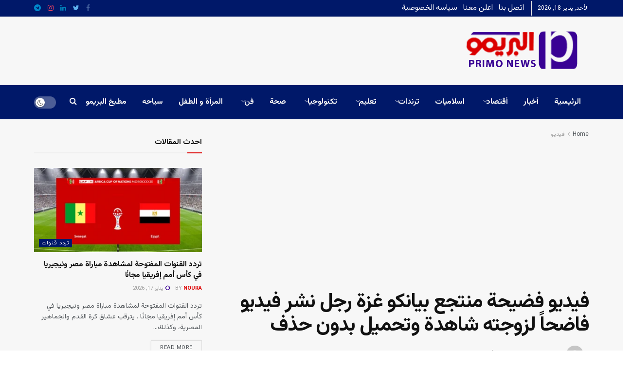

--- FILE ---
content_type: text/html; charset=UTF-8
request_url: https://getprimonews.com/%D9%81%D9%8A%D8%AF%D9%8A%D9%88-%D9%81%D8%B6%D9%8A%D8%AD%D8%A9-%D9%85%D9%86%D8%AA%D8%AC%D8%B9-%D8%A8%D9%8A%D8%A7%D9%86%D9%83%D9%88-%D8%BA%D8%B2%D8%A9-%D8%B1%D8%AC%D9%84-%D9%86%D8%B4%D8%B1-%D9%81%D9%8A/
body_size: 31645
content:
<!doctype html>
<!--[if lt IE 7]> <html class="no-js lt-ie9 lt-ie8 lt-ie7" dir="rtl" lang="ar" prefix="og: https://ogp.me/ns#"> <![endif]-->
<!--[if IE 7]>    <html class="no-js lt-ie9 lt-ie8" dir="rtl" lang="ar" prefix="og: https://ogp.me/ns#"> <![endif]-->
<!--[if IE 8]>    <html class="no-js lt-ie9" dir="rtl" lang="ar" prefix="og: https://ogp.me/ns#"> <![endif]-->
<!--[if IE 9]>    <html class="no-js lt-ie10" dir="rtl" lang="ar" prefix="og: https://ogp.me/ns#"> <![endif]-->
<!--[if gt IE 8]><!--> <html class="no-js" dir="rtl" lang="ar" prefix="og: https://ogp.me/ns#"> <!--<![endif]-->
<head>
    <meta http-equiv="Content-Type" content="text/html; charset=UTF-8" />
    <meta name='viewport' content='width=device-width, initial-scale=1, user-scalable=yes' />
    <link rel="profile" href="https://gmpg.org/xfn/11" />
    <link rel="pingback" href="https://getprimonews.com/xmlrpc.php" />
    <script data-cfasync="false" data-no-defer="1" data-no-minify="1" data-no-optimize="1">var ewww_webp_supported=!1;function check_webp_feature(A,e){var w;e=void 0!==e?e:function(){},ewww_webp_supported?e(ewww_webp_supported):((w=new Image).onload=function(){ewww_webp_supported=0<w.width&&0<w.height,e&&e(ewww_webp_supported)},w.onerror=function(){e&&e(!1)},w.src="data:image/webp;base64,"+{alpha:"UklGRkoAAABXRUJQVlA4WAoAAAAQAAAAAAAAAAAAQUxQSAwAAAARBxAR/Q9ERP8DAABWUDggGAAAABQBAJ0BKgEAAQAAAP4AAA3AAP7mtQAAAA=="}[A])}check_webp_feature("alpha");</script><script data-cfasync="false" data-no-defer="1" data-no-minify="1" data-no-optimize="1">var Arrive=function(c,w){"use strict";if(c.MutationObserver&&"undefined"!=typeof HTMLElement){var r,a=0,u=(r=HTMLElement.prototype.matches||HTMLElement.prototype.webkitMatchesSelector||HTMLElement.prototype.mozMatchesSelector||HTMLElement.prototype.msMatchesSelector,{matchesSelector:function(e,t){return e instanceof HTMLElement&&r.call(e,t)},addMethod:function(e,t,r){var a=e[t];e[t]=function(){return r.length==arguments.length?r.apply(this,arguments):"function"==typeof a?a.apply(this,arguments):void 0}},callCallbacks:function(e,t){t&&t.options.onceOnly&&1==t.firedElems.length&&(e=[e[0]]);for(var r,a=0;r=e[a];a++)r&&r.callback&&r.callback.call(r.elem,r.elem);t&&t.options.onceOnly&&1==t.firedElems.length&&t.me.unbindEventWithSelectorAndCallback.call(t.target,t.selector,t.callback)},checkChildNodesRecursively:function(e,t,r,a){for(var i,n=0;i=e[n];n++)r(i,t,a)&&a.push({callback:t.callback,elem:i}),0<i.childNodes.length&&u.checkChildNodesRecursively(i.childNodes,t,r,a)},mergeArrays:function(e,t){var r,a={};for(r in e)e.hasOwnProperty(r)&&(a[r]=e[r]);for(r in t)t.hasOwnProperty(r)&&(a[r]=t[r]);return a},toElementsArray:function(e){return e=void 0!==e&&("number"!=typeof e.length||e===c)?[e]:e}}),e=(l.prototype.addEvent=function(e,t,r,a){a={target:e,selector:t,options:r,callback:a,firedElems:[]};return this._beforeAdding&&this._beforeAdding(a),this._eventsBucket.push(a),a},l.prototype.removeEvent=function(e){for(var t,r=this._eventsBucket.length-1;t=this._eventsBucket[r];r--)e(t)&&(this._beforeRemoving&&this._beforeRemoving(t),(t=this._eventsBucket.splice(r,1))&&t.length&&(t[0].callback=null))},l.prototype.beforeAdding=function(e){this._beforeAdding=e},l.prototype.beforeRemoving=function(e){this._beforeRemoving=e},l),t=function(i,n){var o=new e,l=this,s={fireOnAttributesModification:!1};return o.beforeAdding(function(t){var e=t.target;e!==c.document&&e!==c||(e=document.getElementsByTagName("html")[0]);var r=new MutationObserver(function(e){n.call(this,e,t)}),a=i(t.options);r.observe(e,a),t.observer=r,t.me=l}),o.beforeRemoving(function(e){e.observer.disconnect()}),this.bindEvent=function(e,t,r){t=u.mergeArrays(s,t);for(var a=u.toElementsArray(this),i=0;i<a.length;i++)o.addEvent(a[i],e,t,r)},this.unbindEvent=function(){var r=u.toElementsArray(this);o.removeEvent(function(e){for(var t=0;t<r.length;t++)if(this===w||e.target===r[t])return!0;return!1})},this.unbindEventWithSelectorOrCallback=function(r){var a=u.toElementsArray(this),i=r,e="function"==typeof r?function(e){for(var t=0;t<a.length;t++)if((this===w||e.target===a[t])&&e.callback===i)return!0;return!1}:function(e){for(var t=0;t<a.length;t++)if((this===w||e.target===a[t])&&e.selector===r)return!0;return!1};o.removeEvent(e)},this.unbindEventWithSelectorAndCallback=function(r,a){var i=u.toElementsArray(this);o.removeEvent(function(e){for(var t=0;t<i.length;t++)if((this===w||e.target===i[t])&&e.selector===r&&e.callback===a)return!0;return!1})},this},i=new function(){var s={fireOnAttributesModification:!1,onceOnly:!1,existing:!1};function n(e,t,r){return!(!u.matchesSelector(e,t.selector)||(e._id===w&&(e._id=a++),-1!=t.firedElems.indexOf(e._id)))&&(t.firedElems.push(e._id),!0)}var c=(i=new t(function(e){var t={attributes:!1,childList:!0,subtree:!0};return e.fireOnAttributesModification&&(t.attributes=!0),t},function(e,i){e.forEach(function(e){var t=e.addedNodes,r=e.target,a=[];null!==t&&0<t.length?u.checkChildNodesRecursively(t,i,n,a):"attributes"===e.type&&n(r,i)&&a.push({callback:i.callback,elem:r}),u.callCallbacks(a,i)})})).bindEvent;return i.bindEvent=function(e,t,r){t=void 0===r?(r=t,s):u.mergeArrays(s,t);var a=u.toElementsArray(this);if(t.existing){for(var i=[],n=0;n<a.length;n++)for(var o=a[n].querySelectorAll(e),l=0;l<o.length;l++)i.push({callback:r,elem:o[l]});if(t.onceOnly&&i.length)return r.call(i[0].elem,i[0].elem);setTimeout(u.callCallbacks,1,i)}c.call(this,e,t,r)},i},o=new function(){var a={};function i(e,t){return u.matchesSelector(e,t.selector)}var n=(o=new t(function(){return{childList:!0,subtree:!0}},function(e,r){e.forEach(function(e){var t=e.removedNodes,e=[];null!==t&&0<t.length&&u.checkChildNodesRecursively(t,r,i,e),u.callCallbacks(e,r)})})).bindEvent;return o.bindEvent=function(e,t,r){t=void 0===r?(r=t,a):u.mergeArrays(a,t),n.call(this,e,t,r)},o};d(HTMLElement.prototype),d(NodeList.prototype),d(HTMLCollection.prototype),d(HTMLDocument.prototype),d(Window.prototype);var n={};return s(i,n,"unbindAllArrive"),s(o,n,"unbindAllLeave"),n}function l(){this._eventsBucket=[],this._beforeAdding=null,this._beforeRemoving=null}function s(e,t,r){u.addMethod(t,r,e.unbindEvent),u.addMethod(t,r,e.unbindEventWithSelectorOrCallback),u.addMethod(t,r,e.unbindEventWithSelectorAndCallback)}function d(e){e.arrive=i.bindEvent,s(i,e,"unbindArrive"),e.leave=o.bindEvent,s(o,e,"unbindLeave")}}(window,void 0),ewww_webp_supported=!1;function check_webp_feature(e,t){var r;ewww_webp_supported?t(ewww_webp_supported):((r=new Image).onload=function(){ewww_webp_supported=0<r.width&&0<r.height,t(ewww_webp_supported)},r.onerror=function(){t(!1)},r.src="data:image/webp;base64,"+{alpha:"UklGRkoAAABXRUJQVlA4WAoAAAAQAAAAAAAAAAAAQUxQSAwAAAARBxAR/Q9ERP8DAABWUDggGAAAABQBAJ0BKgEAAQAAAP4AAA3AAP7mtQAAAA==",animation:"UklGRlIAAABXRUJQVlA4WAoAAAASAAAAAAAAAAAAQU5JTQYAAAD/////AABBTk1GJgAAAAAAAAAAAAAAAAAAAGQAAABWUDhMDQAAAC8AAAAQBxAREYiI/gcA"}[e])}function ewwwLoadImages(e){if(e){for(var t=document.querySelectorAll(".batch-image img, .image-wrapper a, .ngg-pro-masonry-item a, .ngg-galleria-offscreen-seo-wrapper a"),r=0,a=t.length;r<a;r++)ewwwAttr(t[r],"data-src",t[r].getAttribute("data-webp")),ewwwAttr(t[r],"data-thumbnail",t[r].getAttribute("data-webp-thumbnail"));for(var i=document.querySelectorAll("div.woocommerce-product-gallery__image"),r=0,a=i.length;r<a;r++)ewwwAttr(i[r],"data-thumb",i[r].getAttribute("data-webp-thumb"))}for(var n=document.querySelectorAll("video"),r=0,a=n.length;r<a;r++)ewwwAttr(n[r],"poster",e?n[r].getAttribute("data-poster-webp"):n[r].getAttribute("data-poster-image"));for(var o,l=document.querySelectorAll("img.ewww_webp_lazy_load"),r=0,a=l.length;r<a;r++)e&&(ewwwAttr(l[r],"data-lazy-srcset",l[r].getAttribute("data-lazy-srcset-webp")),ewwwAttr(l[r],"data-srcset",l[r].getAttribute("data-srcset-webp")),ewwwAttr(l[r],"data-lazy-src",l[r].getAttribute("data-lazy-src-webp")),ewwwAttr(l[r],"data-src",l[r].getAttribute("data-src-webp")),ewwwAttr(l[r],"data-orig-file",l[r].getAttribute("data-webp-orig-file")),ewwwAttr(l[r],"data-medium-file",l[r].getAttribute("data-webp-medium-file")),ewwwAttr(l[r],"data-large-file",l[r].getAttribute("data-webp-large-file")),null!=(o=l[r].getAttribute("srcset"))&&!1!==o&&o.includes("R0lGOD")&&ewwwAttr(l[r],"src",l[r].getAttribute("data-lazy-src-webp"))),l[r].className=l[r].className.replace(/\bewww_webp_lazy_load\b/,"");for(var s=document.querySelectorAll(".ewww_webp"),r=0,a=s.length;r<a;r++)e?(ewwwAttr(s[r],"srcset",s[r].getAttribute("data-srcset-webp")),ewwwAttr(s[r],"src",s[r].getAttribute("data-src-webp")),ewwwAttr(s[r],"data-orig-file",s[r].getAttribute("data-webp-orig-file")),ewwwAttr(s[r],"data-medium-file",s[r].getAttribute("data-webp-medium-file")),ewwwAttr(s[r],"data-large-file",s[r].getAttribute("data-webp-large-file")),ewwwAttr(s[r],"data-large_image",s[r].getAttribute("data-webp-large_image")),ewwwAttr(s[r],"data-src",s[r].getAttribute("data-webp-src"))):(ewwwAttr(s[r],"srcset",s[r].getAttribute("data-srcset-img")),ewwwAttr(s[r],"src",s[r].getAttribute("data-src-img"))),s[r].className=s[r].className.replace(/\bewww_webp\b/,"ewww_webp_loaded");window.jQuery&&jQuery.fn.isotope&&jQuery.fn.imagesLoaded&&(jQuery(".fusion-posts-container-infinite").imagesLoaded(function(){jQuery(".fusion-posts-container-infinite").hasClass("isotope")&&jQuery(".fusion-posts-container-infinite").isotope()}),jQuery(".fusion-portfolio:not(.fusion-recent-works) .fusion-portfolio-wrapper").imagesLoaded(function(){jQuery(".fusion-portfolio:not(.fusion-recent-works) .fusion-portfolio-wrapper").isotope()}))}function ewwwWebPInit(e){ewwwLoadImages(e),ewwwNggLoadGalleries(e),document.arrive(".ewww_webp",function(){ewwwLoadImages(e)}),document.arrive(".ewww_webp_lazy_load",function(){ewwwLoadImages(e)}),document.arrive("videos",function(){ewwwLoadImages(e)}),"loading"==document.readyState?document.addEventListener("DOMContentLoaded",ewwwJSONParserInit):("undefined"!=typeof galleries&&ewwwNggParseGalleries(e),ewwwWooParseVariations(e))}function ewwwAttr(e,t,r){null!=r&&!1!==r&&e.setAttribute(t,r)}function ewwwJSONParserInit(){"undefined"!=typeof galleries&&check_webp_feature("alpha",ewwwNggParseGalleries),check_webp_feature("alpha",ewwwWooParseVariations)}function ewwwWooParseVariations(e){if(e)for(var t=document.querySelectorAll("form.variations_form"),r=0,a=t.length;r<a;r++){var i=t[r].getAttribute("data-product_variations"),n=!1;try{for(var o in i=JSON.parse(i))void 0!==i[o]&&void 0!==i[o].image&&(void 0!==i[o].image.src_webp&&(i[o].image.src=i[o].image.src_webp,n=!0),void 0!==i[o].image.srcset_webp&&(i[o].image.srcset=i[o].image.srcset_webp,n=!0),void 0!==i[o].image.full_src_webp&&(i[o].image.full_src=i[o].image.full_src_webp,n=!0),void 0!==i[o].image.gallery_thumbnail_src_webp&&(i[o].image.gallery_thumbnail_src=i[o].image.gallery_thumbnail_src_webp,n=!0),void 0!==i[o].image.thumb_src_webp&&(i[o].image.thumb_src=i[o].image.thumb_src_webp,n=!0));n&&ewwwAttr(t[r],"data-product_variations",JSON.stringify(i))}catch(e){}}}function ewwwNggParseGalleries(e){if(e)for(var t in galleries){var r=galleries[t];galleries[t].images_list=ewwwNggParseImageList(r.images_list)}}function ewwwNggLoadGalleries(e){e&&document.addEventListener("ngg.galleria.themeadded",function(e,t){window.ngg_galleria._create_backup=window.ngg_galleria.create,window.ngg_galleria.create=function(e,t){var r=$(e).data("id");return galleries["gallery_"+r].images_list=ewwwNggParseImageList(galleries["gallery_"+r].images_list),window.ngg_galleria._create_backup(e,t)}})}function ewwwNggParseImageList(e){for(var t in e){var r=e[t];if(void 0!==r["image-webp"]&&(e[t].image=r["image-webp"],delete e[t]["image-webp"]),void 0!==r["thumb-webp"]&&(e[t].thumb=r["thumb-webp"],delete e[t]["thumb-webp"]),void 0!==r.full_image_webp&&(e[t].full_image=r.full_image_webp,delete e[t].full_image_webp),void 0!==r.srcsets)for(var a in r.srcsets)nggSrcset=r.srcsets[a],void 0!==r.srcsets[a+"-webp"]&&(e[t].srcsets[a]=r.srcsets[a+"-webp"],delete e[t].srcsets[a+"-webp"]);if(void 0!==r.full_srcsets)for(var i in r.full_srcsets)nggFSrcset=r.full_srcsets[i],void 0!==r.full_srcsets[i+"-webp"]&&(e[t].full_srcsets[i]=r.full_srcsets[i+"-webp"],delete e[t].full_srcsets[i+"-webp"])}return e}check_webp_feature("alpha",ewwwWebPInit);</script><meta name="theme-color" content="#001869">
             <meta name="msapplication-navbutton-color" content="#001869">
             <meta name="apple-mobile-web-app-status-bar-style" content="#001869">	<style>img:is([sizes="auto" i], [sizes^="auto," i]) { contain-intrinsic-size: 3000px 1500px }</style>
				<script type="text/javascript">
			  var jnews_ajax_url = '/?ajax-request=jnews'
			</script>
			<script type="text/javascript">;window.jnews=window.jnews||{},window.jnews.library=window.jnews.library||{},window.jnews.library=function(){"use strict";var e=this;e.win=window,e.doc=document,e.noop=function(){},e.globalBody=e.doc.getElementsByTagName("body")[0],e.globalBody=e.globalBody?e.globalBody:e.doc,e.win.jnewsDataStorage=e.win.jnewsDataStorage||{_storage:new WeakMap,put:function(e,t,n){this._storage.has(e)||this._storage.set(e,new Map),this._storage.get(e).set(t,n)},get:function(e,t){return this._storage.get(e).get(t)},has:function(e,t){return this._storage.has(e)&&this._storage.get(e).has(t)},remove:function(e,t){var n=this._storage.get(e).delete(t);return 0===!this._storage.get(e).size&&this._storage.delete(e),n}},e.windowWidth=function(){return e.win.innerWidth||e.docEl.clientWidth||e.globalBody.clientWidth},e.windowHeight=function(){return e.win.innerHeight||e.docEl.clientHeight||e.globalBody.clientHeight},e.requestAnimationFrame=e.win.requestAnimationFrame||e.win.webkitRequestAnimationFrame||e.win.mozRequestAnimationFrame||e.win.msRequestAnimationFrame||window.oRequestAnimationFrame||function(e){return setTimeout(e,1e3/60)},e.cancelAnimationFrame=e.win.cancelAnimationFrame||e.win.webkitCancelAnimationFrame||e.win.webkitCancelRequestAnimationFrame||e.win.mozCancelAnimationFrame||e.win.msCancelRequestAnimationFrame||e.win.oCancelRequestAnimationFrame||function(e){clearTimeout(e)},e.classListSupport="classList"in document.createElement("_"),e.hasClass=e.classListSupport?function(e,t){return e.classList.contains(t)}:function(e,t){return e.className.indexOf(t)>=0},e.addClass=e.classListSupport?function(t,n){e.hasClass(t,n)||t.classList.add(n)}:function(t,n){e.hasClass(t,n)||(t.className+=" "+n)},e.removeClass=e.classListSupport?function(t,n){e.hasClass(t,n)&&t.classList.remove(n)}:function(t,n){e.hasClass(t,n)&&(t.className=t.className.replace(n,""))},e.objKeys=function(e){var t=[];for(var n in e)Object.prototype.hasOwnProperty.call(e,n)&&t.push(n);return t},e.isObjectSame=function(e,t){var n=!0;return JSON.stringify(e)!==JSON.stringify(t)&&(n=!1),n},e.extend=function(){for(var e,t,n,o=arguments[0]||{},i=1,a=arguments.length;i<a;i++)if(null!==(e=arguments[i]))for(t in e)o!==(n=e[t])&&void 0!==n&&(o[t]=n);return o},e.dataStorage=e.win.jnewsDataStorage,e.isVisible=function(e){return 0!==e.offsetWidth&&0!==e.offsetHeight||e.getBoundingClientRect().length},e.getHeight=function(e){return e.offsetHeight||e.clientHeight||e.getBoundingClientRect().height},e.getWidth=function(e){return e.offsetWidth||e.clientWidth||e.getBoundingClientRect().width},e.supportsPassive=!1;try{var t=Object.defineProperty({},"passive",{get:function(){e.supportsPassive=!0}});"createEvent"in e.doc?e.win.addEventListener("test",null,t):"fireEvent"in e.doc&&e.win.attachEvent("test",null)}catch(e){}e.passiveOption=!!e.supportsPassive&&{passive:!0},e.setStorage=function(e,t){e="jnews-"+e;var n={expired:Math.floor(((new Date).getTime()+432e5)/1e3)};t=Object.assign(n,t);localStorage.setItem(e,JSON.stringify(t))},e.getStorage=function(e){e="jnews-"+e;var t=localStorage.getItem(e);return null!==t&&0<t.length?JSON.parse(localStorage.getItem(e)):{}},e.expiredStorage=function(){var t,n="jnews-";for(var o in localStorage)o.indexOf(n)>-1&&"undefined"!==(t=e.getStorage(o.replace(n,""))).expired&&t.expired<Math.floor((new Date).getTime()/1e3)&&localStorage.removeItem(o)},e.addEvents=function(t,n,o){for(var i in n){var a=["touchstart","touchmove"].indexOf(i)>=0&&!o&&e.passiveOption;"createEvent"in e.doc?t.addEventListener(i,n[i],a):"fireEvent"in e.doc&&t.attachEvent("on"+i,n[i])}},e.removeEvents=function(t,n){for(var o in n)"createEvent"in e.doc?t.removeEventListener(o,n[o]):"fireEvent"in e.doc&&t.detachEvent("on"+o,n[o])},e.triggerEvents=function(t,n,o){var i;o=o||{detail:null};return"createEvent"in e.doc?(!(i=e.doc.createEvent("CustomEvent")||new CustomEvent(n)).initCustomEvent||i.initCustomEvent(n,!0,!1,o),void t.dispatchEvent(i)):"fireEvent"in e.doc?((i=e.doc.createEventObject()).eventType=n,void t.fireEvent("on"+i.eventType,i)):void 0},e.getParents=function(t,n){void 0===n&&(n=e.doc);for(var o=[],i=t.parentNode,a=!1;!a;)if(i){var r=i;r.querySelectorAll(n).length?a=!0:(o.push(r),i=r.parentNode)}else o=[],a=!0;return o},e.forEach=function(e,t,n){for(var o=0,i=e.length;o<i;o++)t.call(n,e[o],o)},e.getText=function(e){return e.innerText||e.textContent},e.setText=function(e,t){var n="object"==typeof t?t.innerText||t.textContent:t;e.innerText&&(e.innerText=n),e.textContent&&(e.textContent=n)},e.httpBuildQuery=function(t){return e.objKeys(t).reduce(function t(n){var o=arguments.length>1&&void 0!==arguments[1]?arguments[1]:null;return function(i,a){var r=n[a];a=encodeURIComponent(a);var s=o?"".concat(o,"[").concat(a,"]"):a;return null==r||"function"==typeof r?(i.push("".concat(s,"=")),i):["number","boolean","string"].includes(typeof r)?(i.push("".concat(s,"=").concat(encodeURIComponent(r))),i):(i.push(e.objKeys(r).reduce(t(r,s),[]).join("&")),i)}}(t),[]).join("&")},e.get=function(t,n,o,i){return o="function"==typeof o?o:e.noop,e.ajax("GET",t,n,o,i)},e.post=function(t,n,o,i){return o="function"==typeof o?o:e.noop,e.ajax("POST",t,n,o,i)},e.ajax=function(t,n,o,i,a){var r=new XMLHttpRequest,s=n,c=e.httpBuildQuery(o);if(t=-1!=["GET","POST"].indexOf(t)?t:"GET",r.open(t,s+("GET"==t?"?"+c:""),!0),"POST"==t&&r.setRequestHeader("Content-type","application/x-www-form-urlencoded"),r.setRequestHeader("X-Requested-With","XMLHttpRequest"),r.onreadystatechange=function(){4===r.readyState&&200<=r.status&&300>r.status&&"function"==typeof i&&i.call(void 0,r.response)},void 0!==a&&!a){return{xhr:r,send:function(){r.send("POST"==t?c:null)}}}return r.send("POST"==t?c:null),{xhr:r}},e.scrollTo=function(t,n,o){function i(e,t,n){this.start=this.position(),this.change=e-this.start,this.currentTime=0,this.increment=20,this.duration=void 0===n?500:n,this.callback=t,this.finish=!1,this.animateScroll()}return Math.easeInOutQuad=function(e,t,n,o){return(e/=o/2)<1?n/2*e*e+t:-n/2*(--e*(e-2)-1)+t},i.prototype.stop=function(){this.finish=!0},i.prototype.move=function(t){e.doc.documentElement.scrollTop=t,e.globalBody.parentNode.scrollTop=t,e.globalBody.scrollTop=t},i.prototype.position=function(){return e.doc.documentElement.scrollTop||e.globalBody.parentNode.scrollTop||e.globalBody.scrollTop},i.prototype.animateScroll=function(){this.currentTime+=this.increment;var t=Math.easeInOutQuad(this.currentTime,this.start,this.change,this.duration);this.move(t),this.currentTime<this.duration&&!this.finish?e.requestAnimationFrame.call(e.win,this.animateScroll.bind(this)):this.callback&&"function"==typeof this.callback&&this.callback()},new i(t,n,o)},e.unwrap=function(t){var n,o=t;e.forEach(t,(function(e,t){n?n+=e:n=e})),o.replaceWith(n)},e.performance={start:function(e){performance.mark(e+"Start")},stop:function(e){performance.mark(e+"End"),performance.measure(e,e+"Start",e+"End")}},e.fps=function(){var t=0,n=0,o=0;!function(){var i=t=0,a=0,r=0,s=document.getElementById("fpsTable"),c=function(t){void 0===document.getElementsByTagName("body")[0]?e.requestAnimationFrame.call(e.win,(function(){c(t)})):document.getElementsByTagName("body")[0].appendChild(t)};null===s&&((s=document.createElement("div")).style.position="fixed",s.style.top="120px",s.style.left="10px",s.style.width="100px",s.style.height="20px",s.style.border="1px solid black",s.style.fontSize="11px",s.style.zIndex="100000",s.style.backgroundColor="white",s.id="fpsTable",c(s));var l=function(){o++,n=Date.now(),(a=(o/(r=(n-t)/1e3)).toPrecision(2))!=i&&(i=a,s.innerHTML=i+"fps"),1<r&&(t=n,o=0),e.requestAnimationFrame.call(e.win,l)};l()}()},e.instr=function(e,t){for(var n=0;n<t.length;n++)if(-1!==e.toLowerCase().indexOf(t[n].toLowerCase()))return!0},e.winLoad=function(t,n){function o(o){if("complete"===e.doc.readyState||"interactive"===e.doc.readyState)return!o||n?setTimeout(t,n||1):t(o),1}o()||e.addEvents(e.win,{load:o})},e.docReady=function(t,n){function o(o){if("complete"===e.doc.readyState||"interactive"===e.doc.readyState)return!o||n?setTimeout(t,n||1):t(o),1}o()||e.addEvents(e.doc,{DOMContentLoaded:o})},e.fireOnce=function(){e.docReady((function(){e.assets=e.assets||[],e.assets.length&&(e.boot(),e.load_assets())}),50)},e.boot=function(){e.length&&e.doc.querySelectorAll("style[media]").forEach((function(e){"not all"==e.getAttribute("media")&&e.removeAttribute("media")}))},e.create_js=function(t,n){var o=e.doc.createElement("script");switch(o.setAttribute("src",t),n){case"defer":o.setAttribute("defer",!0);break;case"async":o.setAttribute("async",!0);break;case"deferasync":o.setAttribute("defer",!0),o.setAttribute("async",!0)}e.globalBody.appendChild(o)},e.load_assets=function(){"object"==typeof e.assets&&e.forEach(e.assets.slice(0),(function(t,n){var o="";t.defer&&(o+="defer"),t.async&&(o+="async"),e.create_js(t.url,o);var i=e.assets.indexOf(t);i>-1&&e.assets.splice(i,1)})),e.assets=jnewsoption.au_scripts=window.jnewsads=[]},e.setCookie=function(e,t,n){var o="";if(n){var i=new Date;i.setTime(i.getTime()+24*n*60*60*1e3),o="; expires="+i.toUTCString()}document.cookie=e+"="+(t||"")+o+"; path=/"},e.getCookie=function(e){for(var t=e+"=",n=document.cookie.split(";"),o=0;o<n.length;o++){for(var i=n[o];" "==i.charAt(0);)i=i.substring(1,i.length);if(0==i.indexOf(t))return i.substring(t.length,i.length)}return null},e.eraseCookie=function(e){document.cookie=e+"=; Path=/; Expires=Thu, 01 Jan 1970 00:00:01 GMT;"},e.docReady((function(){e.globalBody=e.globalBody==e.doc?e.doc.getElementsByTagName("body")[0]:e.globalBody,e.globalBody=e.globalBody?e.globalBody:e.doc})),e.winLoad((function(){e.winLoad((function(){var t=!1;if(void 0!==window.jnewsadmin)if(void 0!==window.file_version_checker){var n=e.objKeys(window.file_version_checker);n.length?n.forEach((function(e){t||"10.0.4"===window.file_version_checker[e]||(t=!0)})):t=!0}else t=!0;t&&(window.jnewsHelper.getMessage(),window.jnewsHelper.getNotice())}),2500)}))},window.jnews.library=new window.jnews.library;</script><script type="module">;/*! instant.page v5.1.1 - (C) 2019-2020 Alexandre Dieulot - https://instant.page/license */
let t,e;const n=new Set,o=document.createElement("link"),i=o.relList&&o.relList.supports&&o.relList.supports("prefetch")&&window.IntersectionObserver&&"isIntersecting"in IntersectionObserverEntry.prototype,s="instantAllowQueryString"in document.body.dataset,a="instantAllowExternalLinks"in document.body.dataset,r="instantWhitelist"in document.body.dataset,c="instantMousedownShortcut"in document.body.dataset,d=1111;let l=65,u=!1,f=!1,m=!1;if("instantIntensity"in document.body.dataset){const t=document.body.dataset.instantIntensity;if("mousedown"==t.substr(0,9))u=!0,"mousedown-only"==t&&(f=!0);else if("viewport"==t.substr(0,8))navigator.connection&&(navigator.connection.saveData||navigator.connection.effectiveType&&navigator.connection.effectiveType.includes("2g"))||("viewport"==t?document.documentElement.clientWidth*document.documentElement.clientHeight<45e4&&(m=!0):"viewport-all"==t&&(m=!0));else{const e=parseInt(t);isNaN(e)||(l=e)}}if(i){const n={capture:!0,passive:!0};if(f||document.addEventListener("touchstart",(function(t){e=performance.now();const n=t.target.closest("a");h(n)&&v(n.href)}),n),u?c||document.addEventListener("mousedown",(function(t){const e=t.target.closest("a");h(e)&&v(e.href)}),n):document.addEventListener("mouseover",(function(n){if(performance.now()-e<d)return;if(!("closest"in n.target))return;const o=n.target.closest("a");h(o)&&(o.addEventListener("mouseout",p,{passive:!0}),t=setTimeout((()=>{v(o.href),t=void 0}),l))}),n),c&&document.addEventListener("mousedown",(function(t){if(performance.now()-e<d)return;const n=t.target.closest("a");if(t.which>1||t.metaKey||t.ctrlKey)return;if(!n)return;n.addEventListener("click",(function(t){1337!=t.detail&&t.preventDefault()}),{capture:!0,passive:!1,once:!0});const o=new MouseEvent("click",{view:window,bubbles:!0,cancelable:!1,detail:1337});n.dispatchEvent(o)}),n),m){let t;(t=window.requestIdleCallback?t=>{requestIdleCallback(t,{timeout:1500})}:t=>{t()})((()=>{const t=new IntersectionObserver((e=>{e.forEach((e=>{if(e.isIntersecting){const n=e.target;t.unobserve(n),v(n.href)}}))}));document.querySelectorAll("a").forEach((e=>{h(e)&&t.observe(e)}))}))}}function p(e){e.relatedTarget&&e.target.closest("a")==e.relatedTarget.closest("a")||t&&(clearTimeout(t),t=void 0)}function h(t){if(t&&t.href&&(!r||"instant"in t.dataset)&&(a||t.origin==location.origin||"instant"in t.dataset)&&["http:","https:"].includes(t.protocol)&&("http:"!=t.protocol||"https:"!=location.protocol)&&(s||!t.search||"instant"in t.dataset)&&!(t.hash&&t.pathname+t.search==location.pathname+location.search||"noInstant"in t.dataset))return!0}function v(t){if(n.has(t))return;const e=document.createElement("link");e.rel="prefetch",e.href=t,document.head.appendChild(e),n.add(t)}</script>
<!-- تحسين محرك البحث بواسطة رانك ماث - https://rankmath.com/ -->
<title>فيديو فضيحة منتجع بيانكو غزة رجل نشر فيديو فاضحاً لزوجته شاهدة وتحميل بدون حذف - البريمو نيوز</title>
<meta name="description" content="فيديو فضيحة منتجع بيانكو غزة رجل نشر فيديو فاضحاً لزوجته شاهد وتحميل بدون حذف . كما ان  فيديو منتجع بيانكو غزة تصدر محركات البحث العالمية"/>
<meta name="robots" content="follow, index, max-snippet:-1, max-video-preview:-1, max-image-preview:large"/>
<link rel="canonical" href="https://getprimonews.com/%d9%81%d9%8a%d8%af%d9%8a%d9%88-%d9%81%d8%b6%d9%8a%d8%ad%d8%a9-%d9%85%d9%86%d8%aa%d8%ac%d8%b9-%d8%a8%d9%8a%d8%a7%d9%86%d9%83%d9%88-%d8%ba%d8%b2%d8%a9-%d8%b1%d8%ac%d9%84-%d9%86%d8%b4%d8%b1-%d9%81%d9%8a/" />
<meta property="og:locale" content="ar_AR" />
<meta property="og:type" content="article" />
<meta property="og:title" content="فيديو فضيحة منتجع بيانكو غزة رجل نشر فيديو فاضحاً لزوجته شاهدة وتحميل بدون حذف - البريمو نيوز" />
<meta property="og:description" content="فيديو فضيحة منتجع بيانكو غزة رجل نشر فيديو فاضحاً لزوجته شاهد وتحميل بدون حذف . كما ان  فيديو منتجع بيانكو غزة تصدر محركات البحث العالمية" />
<meta property="og:url" content="https://getprimonews.com/%d9%81%d9%8a%d8%af%d9%8a%d9%88-%d9%81%d8%b6%d9%8a%d8%ad%d8%a9-%d9%85%d9%86%d8%aa%d8%ac%d8%b9-%d8%a8%d9%8a%d8%a7%d9%86%d9%83%d9%88-%d8%ba%d8%b2%d8%a9-%d8%b1%d8%ac%d9%84-%d9%86%d8%b4%d8%b1-%d9%81%d9%8a/" />
<meta property="og:site_name" content="البريمو نيوز" />
<meta property="article:publisher" content="https://www.facebook.com/ElprimoNews/" />
<meta property="article:tag" content="#فضيحة" />
<meta property="article:tag" content="الشرطة" />
<meta property="article:tag" content="بيانكو" />
<meta property="article:tag" content="بيانكو غزة" />
<meta property="article:tag" content="بيانكو منتجع فضيحة" />
<meta property="article:tag" content="غزة" />
<meta property="article:tag" content="فضيحة غزة" />
<meta property="article:tag" content="فضيحة منتجع بيانكو" />
<meta property="article:tag" content="فلسطيني صور زوجته" />
<meta property="article:tag" content="فيديو" />
<meta property="article:tag" content="فيديو بيانكو" />
<meta property="article:tag" content="فيديو شاليه بيانكو" />
<meta property="article:tag" content="فيديو فتاة منتجع بيانكو غزة" />
<meta property="article:tag" content="فيديو فضيحة بيانكو" />
<meta property="article:tag" content="فيديو فضيحة منتجع بيانكو" />
<meta property="article:tag" content="فيديو فضيحة منتجع بيانكو +18" />
<meta property="article:tag" content="فيديو فضيحة منتجع بيانكو الاصلي" />
<meta property="article:tag" content="فيديو فضيحة منتجع بيانكو كامل" />
<meta property="article:tag" content="فيديو منتجع بيانكو" />
<meta property="article:tag" content="فيديو منتجع بيانكو الاصلي" />
<meta property="article:tag" content="فيديو منتجع بيانكو في غزة" />
<meta property="article:tag" content="فيديو منتجع بيانكو كامل" />
<meta property="article:tag" content="فيديو منتجع بيكانتو غزة" />
<meta property="article:tag" content="قطاع غزة" />
<meta property="article:tag" content="مشاهدة فضيحة منتجع بيانكو" />
<meta property="article:tag" content="مشاهدة فيديو فضيحة منتجع بيانكو" />
<meta property="article:tag" content="مقطع بيانكو" />
<meta property="article:tag" content="مقطع فيديو فضيحة بيانكو" />
<meta property="article:tag" content="مقطع فيديو فضيحة منتجع بيانكو" />
<meta property="article:tag" content="مقطع فيديو منتجع بيانكو" />
<meta property="article:tag" content="مقفيديو فضيحة منتجع بيانكو" />
<meta property="article:tag" content="منتجع البيانكو" />
<meta property="article:tag" content="منتجع بيانكو" />
<meta property="article:tag" content="منتجع بيانكو شمال غزة" />
<meta property="article:tag" content="منتجع بيانكو غزة" />
<meta property="article:tag" content="منتجع بيانكو فضيحة" />
<meta property="article:tag" content="منتجع بيانكو فيديو الفتاة" />
<meta property="article:section" content="فيديو" />
<meta property="og:updated_time" content="2021-08-15T18:01:28+02:00" />
<meta property="fb:app_id" content="784802858919411" />
<meta property="og:image" content="https://getprimonews.com/wp-content/uploads/2021/08/فيديو-فضيحة-منتجع-بيانكو-2-1280x720-1.png" />
<meta property="og:image:secure_url" content="https://getprimonews.com/wp-content/uploads/2021/08/فيديو-فضيحة-منتجع-بيانكو-2-1280x720-1.png" />
<meta property="og:image:width" content="1280" />
<meta property="og:image:height" content="720" />
<meta property="og:image:alt" content="فيديو فضيحة منتجع بيانكو غزة رجل نشر فيديو فاضحاً لزوجته شاهد وتحميل بدون حذف" />
<meta property="og:image:type" content="image/png" />
<meta property="article:published_time" content="2021-08-15T17:59:27+02:00" />
<meta property="article:modified_time" content="2021-08-15T18:01:28+02:00" />
<meta name="twitter:card" content="summary_large_image" />
<meta name="twitter:title" content="فيديو فضيحة منتجع بيانكو غزة رجل نشر فيديو فاضحاً لزوجته شاهدة وتحميل بدون حذف - البريمو نيوز" />
<meta name="twitter:description" content="فيديو فضيحة منتجع بيانكو غزة رجل نشر فيديو فاضحاً لزوجته شاهد وتحميل بدون حذف . كما ان  فيديو منتجع بيانكو غزة تصدر محركات البحث العالمية" />
<meta name="twitter:site" content="@ElprimoNews" />
<meta name="twitter:creator" content="@ElprimoNews" />
<meta name="twitter:image" content="https://getprimonews.com/wp-content/uploads/2021/08/فيديو-فضيحة-منتجع-بيانكو-2-1280x720-1.png" />
<meta name="twitter:label1" content="كُتب بواسطة" />
<meta name="twitter:data1" content="Ramy Ahmed" />
<meta name="twitter:label2" content="مدة القراءة" />
<meta name="twitter:data2" content="دقيقة واحدة (1)" />
<script type="application/ld+json" class="rank-math-schema">{"@context":"https://schema.org","@graph":[{"@type":"Organization","@id":"https://getprimonews.com/#organization","name":"\u0627\u0644\u0628\u0631\u064a\u0645\u0648 \u0646\u064a\u0648\u0632","url":"https://getprimonews.com","sameAs":["https://www.facebook.com/ElprimoNews/","https://twitter.com/ElprimoNews"],"logo":{"@type":"ImageObject","@id":"https://getprimonews.com/#logo","url":"https://getprimonews.com/wp-content/uploads/2020/10/primo-news-logo.png","contentUrl":"https://getprimonews.com/wp-content/uploads/2020/10/primo-news-logo.png","caption":"\u0627\u0644\u0628\u0631\u064a\u0645\u0648 \u0646\u064a\u0648\u0632","inLanguage":"ar","width":"250","height":"112"}},{"@type":"WebSite","@id":"https://getprimonews.com/#website","url":"https://getprimonews.com","name":"\u0627\u0644\u0628\u0631\u064a\u0645\u0648 \u0646\u064a\u0648\u0632","publisher":{"@id":"https://getprimonews.com/#organization"},"inLanguage":"ar"},{"@type":"ImageObject","@id":"https://getprimonews.com/wp-content/uploads/2021/08/\u0641\u064a\u062f\u064a\u0648-\u0641\u0636\u064a\u062d\u0629-\u0645\u0646\u062a\u062c\u0639-\u0628\u064a\u0627\u0646\u0643\u0648-2-1280x720-1.png","url":"https://getprimonews.com/wp-content/uploads/2021/08/\u0641\u064a\u062f\u064a\u0648-\u0641\u0636\u064a\u062d\u0629-\u0645\u0646\u062a\u062c\u0639-\u0628\u064a\u0627\u0646\u0643\u0648-2-1280x720-1.png","width":"1280","height":"720","caption":"\u0641\u064a\u062f\u064a\u0648 \u0641\u0636\u064a\u062d\u0629 \u0645\u0646\u062a\u062c\u0639 \u0628\u064a\u0627\u0646\u0643\u0648 \u063a\u0632\u0629 \u0631\u062c\u0644 \u0646\u0634\u0631 \u0641\u064a\u062f\u064a\u0648 \u0641\u0627\u0636\u062d\u0627\u064b \u0644\u0632\u0648\u062c\u062a\u0647 \u0634\u0627\u0647\u062f \u0648\u062a\u062d\u0645\u064a\u0644 \u0628\u062f\u0648\u0646 \u062d\u0630\u0641","inLanguage":"ar"},{"@type":"WebPage","@id":"https://getprimonews.com/%d9%81%d9%8a%d8%af%d9%8a%d9%88-%d9%81%d8%b6%d9%8a%d8%ad%d8%a9-%d9%85%d9%86%d8%aa%d8%ac%d8%b9-%d8%a8%d9%8a%d8%a7%d9%86%d9%83%d9%88-%d8%ba%d8%b2%d8%a9-%d8%b1%d8%ac%d9%84-%d9%86%d8%b4%d8%b1-%d9%81%d9%8a/#webpage","url":"https://getprimonews.com/%d9%81%d9%8a%d8%af%d9%8a%d9%88-%d9%81%d8%b6%d9%8a%d8%ad%d8%a9-%d9%85%d9%86%d8%aa%d8%ac%d8%b9-%d8%a8%d9%8a%d8%a7%d9%86%d9%83%d9%88-%d8%ba%d8%b2%d8%a9-%d8%b1%d8%ac%d9%84-%d9%86%d8%b4%d8%b1-%d9%81%d9%8a/","name":"\u0641\u064a\u062f\u064a\u0648 \u0641\u0636\u064a\u062d\u0629 \u0645\u0646\u062a\u062c\u0639 \u0628\u064a\u0627\u0646\u0643\u0648 \u063a\u0632\u0629 \u0631\u062c\u0644 \u0646\u0634\u0631 \u0641\u064a\u062f\u064a\u0648 \u0641\u0627\u0636\u062d\u0627\u064b \u0644\u0632\u0648\u062c\u062a\u0647 \u0634\u0627\u0647\u062f\u0629 \u0648\u062a\u062d\u0645\u064a\u0644 \u0628\u062f\u0648\u0646 \u062d\u0630\u0641 - \u0627\u0644\u0628\u0631\u064a\u0645\u0648 \u0646\u064a\u0648\u0632","datePublished":"2021-08-15T17:59:27+02:00","dateModified":"2021-08-15T18:01:28+02:00","isPartOf":{"@id":"https://getprimonews.com/#website"},"primaryImageOfPage":{"@id":"https://getprimonews.com/wp-content/uploads/2021/08/\u0641\u064a\u062f\u064a\u0648-\u0641\u0636\u064a\u062d\u0629-\u0645\u0646\u062a\u062c\u0639-\u0628\u064a\u0627\u0646\u0643\u0648-2-1280x720-1.png"},"inLanguage":"ar"},{"@type":"Person","@id":"https://getprimonews.com/author/mostafa-mohamed/","name":"Ramy Ahmed","url":"https://getprimonews.com/author/mostafa-mohamed/","image":{"@type":"ImageObject","@id":"https://secure.gravatar.com/avatar/92c7fa553952f2c936e3d493a8cd463c?s=96&amp;d=mm&amp;r=g","url":"https://secure.gravatar.com/avatar/92c7fa553952f2c936e3d493a8cd463c?s=96&amp;d=mm&amp;r=g","caption":"Ramy Ahmed","inLanguage":"ar"},"worksFor":{"@id":"https://getprimonews.com/#organization"}},{"@type":"BlogPosting","headline":"\u0641\u064a\u062f\u064a\u0648 \u0641\u0636\u064a\u062d\u0629 \u0645\u0646\u062a\u062c\u0639 \u0628\u064a\u0627\u0646\u0643\u0648 \u063a\u0632\u0629 \u0631\u062c\u0644 \u0646\u0634\u0631 \u0641\u064a\u062f\u064a\u0648 \u0641\u0627\u0636\u062d\u0627\u064b \u0644\u0632\u0648\u062c\u062a\u0647 \u0634\u0627\u0647\u062f\u0629 \u0648\u062a\u062d\u0645\u064a\u0644 \u0628\u062f\u0648\u0646 \u062d\u0630\u0641 - \u0627\u0644\u0628\u0631\u064a\u0645\u0648 \u0646\u064a\u0648\u0632","keywords":"\u0641\u064a\u062f\u064a\u0648 \u0641\u0636\u064a\u062d\u0629 \u0645\u0646\u062a\u062c\u0639 \u0628\u064a\u0627\u0646\u0643\u0648 \u063a\u0632\u0629","datePublished":"2021-08-15T17:59:27+02:00","dateModified":"2021-08-15T18:01:28+02:00","author":{"@id":"https://getprimonews.com/author/mostafa-mohamed/","name":"Ramy Ahmed"},"publisher":{"@id":"https://getprimonews.com/#organization"},"description":"\u0641\u064a\u062f\u064a\u0648 \u0641\u0636\u064a\u062d\u0629 \u0645\u0646\u062a\u062c\u0639 \u0628\u064a\u0627\u0646\u0643\u0648 \u063a\u0632\u0629 \u0631\u062c\u0644 \u0646\u0634\u0631 \u0641\u064a\u062f\u064a\u0648 \u0641\u0627\u0636\u062d\u0627\u064b \u0644\u0632\u0648\u062c\u062a\u0647 \u0634\u0627\u0647\u062f \u0648\u062a\u062d\u0645\u064a\u0644 \u0628\u062f\u0648\u0646 \u062d\u0630\u0641 . \u0643\u0645\u0627 \u0627\u0646\u00a0 \u0641\u064a\u062f\u064a\u0648 \u0645\u0646\u062a\u062c\u0639 \u0628\u064a\u0627\u0646\u0643\u0648 \u063a\u0632\u0629 \u062a\u0635\u062f\u0631 \u0645\u062d\u0631\u0643\u0627\u062a \u0627\u0644\u0628\u062d\u062b \u0627\u0644\u0639\u0627\u0644\u0645\u064a\u0629","name":"\u0641\u064a\u062f\u064a\u0648 \u0641\u0636\u064a\u062d\u0629 \u0645\u0646\u062a\u062c\u0639 \u0628\u064a\u0627\u0646\u0643\u0648 \u063a\u0632\u0629 \u0631\u062c\u0644 \u0646\u0634\u0631 \u0641\u064a\u062f\u064a\u0648 \u0641\u0627\u0636\u062d\u0627\u064b \u0644\u0632\u0648\u062c\u062a\u0647 \u0634\u0627\u0647\u062f\u0629 \u0648\u062a\u062d\u0645\u064a\u0644 \u0628\u062f\u0648\u0646 \u062d\u0630\u0641 - \u0627\u0644\u0628\u0631\u064a\u0645\u0648 \u0646\u064a\u0648\u0632","@id":"https://getprimonews.com/%d9%81%d9%8a%d8%af%d9%8a%d9%88-%d9%81%d8%b6%d9%8a%d8%ad%d8%a9-%d9%85%d9%86%d8%aa%d8%ac%d8%b9-%d8%a8%d9%8a%d8%a7%d9%86%d9%83%d9%88-%d8%ba%d8%b2%d8%a9-%d8%b1%d8%ac%d9%84-%d9%86%d8%b4%d8%b1-%d9%81%d9%8a/#richSnippet","isPartOf":{"@id":"https://getprimonews.com/%d9%81%d9%8a%d8%af%d9%8a%d9%88-%d9%81%d8%b6%d9%8a%d8%ad%d8%a9-%d9%85%d9%86%d8%aa%d8%ac%d8%b9-%d8%a8%d9%8a%d8%a7%d9%86%d9%83%d9%88-%d8%ba%d8%b2%d8%a9-%d8%b1%d8%ac%d9%84-%d9%86%d8%b4%d8%b1-%d9%81%d9%8a/#webpage"},"image":{"@id":"https://getprimonews.com/wp-content/uploads/2021/08/\u0641\u064a\u062f\u064a\u0648-\u0641\u0636\u064a\u062d\u0629-\u0645\u0646\u062a\u062c\u0639-\u0628\u064a\u0627\u0646\u0643\u0648-2-1280x720-1.png"},"inLanguage":"ar","mainEntityOfPage":{"@id":"https://getprimonews.com/%d9%81%d9%8a%d8%af%d9%8a%d9%88-%d9%81%d8%b6%d9%8a%d8%ad%d8%a9-%d9%85%d9%86%d8%aa%d8%ac%d8%b9-%d8%a8%d9%8a%d8%a7%d9%86%d9%83%d9%88-%d8%ba%d8%b2%d8%a9-%d8%b1%d8%ac%d9%84-%d9%86%d8%b4%d8%b1-%d9%81%d9%8a/#webpage"}}]}</script>
<!-- /إضافة تحسين محركات البحث لووردبريس Rank Math -->

<link rel='dns-prefetch' href='//www.googletagmanager.com' />
<link rel='dns-prefetch' href='//fonts.googleapis.com' />
<link rel='preconnect' href='https://fonts.gstatic.com' />
<link rel="alternate" type="application/rss+xml" title="البريمو نيوز &laquo; الخلاصة" href="https://getprimonews.com/feed/" />
<link rel="alternate" type="application/rss+xml" title="البريمو نيوز &laquo; خلاصة التعليقات" href="https://getprimonews.com/comments/feed/" />
<script type="text/javascript">
/* <![CDATA[ */
window._wpemojiSettings = {"baseUrl":"https:\/\/s.w.org\/images\/core\/emoji\/15.0.3\/72x72\/","ext":".png","svgUrl":"https:\/\/s.w.org\/images\/core\/emoji\/15.0.3\/svg\/","svgExt":".svg","source":{"concatemoji":"https:\/\/getprimonews.com\/wp-includes\/js\/wp-emoji-release.min.js?ver=6.7.4"}};
/*! This file is auto-generated */
!function(i,n){var o,s,e;function c(e){try{var t={supportTests:e,timestamp:(new Date).valueOf()};sessionStorage.setItem(o,JSON.stringify(t))}catch(e){}}function p(e,t,n){e.clearRect(0,0,e.canvas.width,e.canvas.height),e.fillText(t,0,0);var t=new Uint32Array(e.getImageData(0,0,e.canvas.width,e.canvas.height).data),r=(e.clearRect(0,0,e.canvas.width,e.canvas.height),e.fillText(n,0,0),new Uint32Array(e.getImageData(0,0,e.canvas.width,e.canvas.height).data));return t.every(function(e,t){return e===r[t]})}function u(e,t,n){switch(t){case"flag":return n(e,"\ud83c\udff3\ufe0f\u200d\u26a7\ufe0f","\ud83c\udff3\ufe0f\u200b\u26a7\ufe0f")?!1:!n(e,"\ud83c\uddfa\ud83c\uddf3","\ud83c\uddfa\u200b\ud83c\uddf3")&&!n(e,"\ud83c\udff4\udb40\udc67\udb40\udc62\udb40\udc65\udb40\udc6e\udb40\udc67\udb40\udc7f","\ud83c\udff4\u200b\udb40\udc67\u200b\udb40\udc62\u200b\udb40\udc65\u200b\udb40\udc6e\u200b\udb40\udc67\u200b\udb40\udc7f");case"emoji":return!n(e,"\ud83d\udc26\u200d\u2b1b","\ud83d\udc26\u200b\u2b1b")}return!1}function f(e,t,n){var r="undefined"!=typeof WorkerGlobalScope&&self instanceof WorkerGlobalScope?new OffscreenCanvas(300,150):i.createElement("canvas"),a=r.getContext("2d",{willReadFrequently:!0}),o=(a.textBaseline="top",a.font="600 32px Arial",{});return e.forEach(function(e){o[e]=t(a,e,n)}),o}function t(e){var t=i.createElement("script");t.src=e,t.defer=!0,i.head.appendChild(t)}"undefined"!=typeof Promise&&(o="wpEmojiSettingsSupports",s=["flag","emoji"],n.supports={everything:!0,everythingExceptFlag:!0},e=new Promise(function(e){i.addEventListener("DOMContentLoaded",e,{once:!0})}),new Promise(function(t){var n=function(){try{var e=JSON.parse(sessionStorage.getItem(o));if("object"==typeof e&&"number"==typeof e.timestamp&&(new Date).valueOf()<e.timestamp+604800&&"object"==typeof e.supportTests)return e.supportTests}catch(e){}return null}();if(!n){if("undefined"!=typeof Worker&&"undefined"!=typeof OffscreenCanvas&&"undefined"!=typeof URL&&URL.createObjectURL&&"undefined"!=typeof Blob)try{var e="postMessage("+f.toString()+"("+[JSON.stringify(s),u.toString(),p.toString()].join(",")+"));",r=new Blob([e],{type:"text/javascript"}),a=new Worker(URL.createObjectURL(r),{name:"wpTestEmojiSupports"});return void(a.onmessage=function(e){c(n=e.data),a.terminate(),t(n)})}catch(e){}c(n=f(s,u,p))}t(n)}).then(function(e){for(var t in e)n.supports[t]=e[t],n.supports.everything=n.supports.everything&&n.supports[t],"flag"!==t&&(n.supports.everythingExceptFlag=n.supports.everythingExceptFlag&&n.supports[t]);n.supports.everythingExceptFlag=n.supports.everythingExceptFlag&&!n.supports.flag,n.DOMReady=!1,n.readyCallback=function(){n.DOMReady=!0}}).then(function(){return e}).then(function(){var e;n.supports.everything||(n.readyCallback(),(e=n.source||{}).concatemoji?t(e.concatemoji):e.wpemoji&&e.twemoji&&(t(e.twemoji),t(e.wpemoji)))}))}((window,document),window._wpemojiSettings);
/* ]]> */
</script>
<style id='wp-emoji-styles-inline-css' type='text/css'>

	img.wp-smiley, img.emoji {
		display: inline !important;
		border: none !important;
		box-shadow: none !important;
		height: 1em !important;
		width: 1em !important;
		margin: 0 0.07em !important;
		vertical-align: -0.1em !important;
		background: none !important;
		padding: 0 !important;
	}
</style>
<link rel='stylesheet' id='wp-block-library-rtl-css' href='https://getprimonews.com/wp-includes/css/dist/block-library/style-rtl.min.css?ver=6.7.4' type='text/css' media='all' />
<style id='classic-theme-styles-inline-css' type='text/css'>
/*! This file is auto-generated */
.wp-block-button__link{color:#fff;background-color:#32373c;border-radius:9999px;box-shadow:none;text-decoration:none;padding:calc(.667em + 2px) calc(1.333em + 2px);font-size:1.125em}.wp-block-file__button{background:#32373c;color:#fff;text-decoration:none}
</style>
<style id='global-styles-inline-css' type='text/css'>
:root{--wp--preset--aspect-ratio--square: 1;--wp--preset--aspect-ratio--4-3: 4/3;--wp--preset--aspect-ratio--3-4: 3/4;--wp--preset--aspect-ratio--3-2: 3/2;--wp--preset--aspect-ratio--2-3: 2/3;--wp--preset--aspect-ratio--16-9: 16/9;--wp--preset--aspect-ratio--9-16: 9/16;--wp--preset--color--black: #000000;--wp--preset--color--cyan-bluish-gray: #abb8c3;--wp--preset--color--white: #ffffff;--wp--preset--color--pale-pink: #f78da7;--wp--preset--color--vivid-red: #cf2e2e;--wp--preset--color--luminous-vivid-orange: #ff6900;--wp--preset--color--luminous-vivid-amber: #fcb900;--wp--preset--color--light-green-cyan: #7bdcb5;--wp--preset--color--vivid-green-cyan: #00d084;--wp--preset--color--pale-cyan-blue: #8ed1fc;--wp--preset--color--vivid-cyan-blue: #0693e3;--wp--preset--color--vivid-purple: #9b51e0;--wp--preset--gradient--vivid-cyan-blue-to-vivid-purple: linear-gradient(135deg,rgba(6,147,227,1) 0%,rgb(155,81,224) 100%);--wp--preset--gradient--light-green-cyan-to-vivid-green-cyan: linear-gradient(135deg,rgb(122,220,180) 0%,rgb(0,208,130) 100%);--wp--preset--gradient--luminous-vivid-amber-to-luminous-vivid-orange: linear-gradient(135deg,rgba(252,185,0,1) 0%,rgba(255,105,0,1) 100%);--wp--preset--gradient--luminous-vivid-orange-to-vivid-red: linear-gradient(135deg,rgba(255,105,0,1) 0%,rgb(207,46,46) 100%);--wp--preset--gradient--very-light-gray-to-cyan-bluish-gray: linear-gradient(135deg,rgb(238,238,238) 0%,rgb(169,184,195) 100%);--wp--preset--gradient--cool-to-warm-spectrum: linear-gradient(135deg,rgb(74,234,220) 0%,rgb(151,120,209) 20%,rgb(207,42,186) 40%,rgb(238,44,130) 60%,rgb(251,105,98) 80%,rgb(254,248,76) 100%);--wp--preset--gradient--blush-light-purple: linear-gradient(135deg,rgb(255,206,236) 0%,rgb(152,150,240) 100%);--wp--preset--gradient--blush-bordeaux: linear-gradient(135deg,rgb(254,205,165) 0%,rgb(254,45,45) 50%,rgb(107,0,62) 100%);--wp--preset--gradient--luminous-dusk: linear-gradient(135deg,rgb(255,203,112) 0%,rgb(199,81,192) 50%,rgb(65,88,208) 100%);--wp--preset--gradient--pale-ocean: linear-gradient(135deg,rgb(255,245,203) 0%,rgb(182,227,212) 50%,rgb(51,167,181) 100%);--wp--preset--gradient--electric-grass: linear-gradient(135deg,rgb(202,248,128) 0%,rgb(113,206,126) 100%);--wp--preset--gradient--midnight: linear-gradient(135deg,rgb(2,3,129) 0%,rgb(40,116,252) 100%);--wp--preset--font-size--small: 13px;--wp--preset--font-size--medium: 20px;--wp--preset--font-size--large: 36px;--wp--preset--font-size--x-large: 42px;--wp--preset--spacing--20: 0.44rem;--wp--preset--spacing--30: 0.67rem;--wp--preset--spacing--40: 1rem;--wp--preset--spacing--50: 1.5rem;--wp--preset--spacing--60: 2.25rem;--wp--preset--spacing--70: 3.38rem;--wp--preset--spacing--80: 5.06rem;--wp--preset--shadow--natural: 6px 6px 9px rgba(0, 0, 0, 0.2);--wp--preset--shadow--deep: 12px 12px 50px rgba(0, 0, 0, 0.4);--wp--preset--shadow--sharp: 6px 6px 0px rgba(0, 0, 0, 0.2);--wp--preset--shadow--outlined: 6px 6px 0px -3px rgba(255, 255, 255, 1), 6px 6px rgba(0, 0, 0, 1);--wp--preset--shadow--crisp: 6px 6px 0px rgba(0, 0, 0, 1);}:where(.is-layout-flex){gap: 0.5em;}:where(.is-layout-grid){gap: 0.5em;}body .is-layout-flex{display: flex;}.is-layout-flex{flex-wrap: wrap;align-items: center;}.is-layout-flex > :is(*, div){margin: 0;}body .is-layout-grid{display: grid;}.is-layout-grid > :is(*, div){margin: 0;}:where(.wp-block-columns.is-layout-flex){gap: 2em;}:where(.wp-block-columns.is-layout-grid){gap: 2em;}:where(.wp-block-post-template.is-layout-flex){gap: 1.25em;}:where(.wp-block-post-template.is-layout-grid){gap: 1.25em;}.has-black-color{color: var(--wp--preset--color--black) !important;}.has-cyan-bluish-gray-color{color: var(--wp--preset--color--cyan-bluish-gray) !important;}.has-white-color{color: var(--wp--preset--color--white) !important;}.has-pale-pink-color{color: var(--wp--preset--color--pale-pink) !important;}.has-vivid-red-color{color: var(--wp--preset--color--vivid-red) !important;}.has-luminous-vivid-orange-color{color: var(--wp--preset--color--luminous-vivid-orange) !important;}.has-luminous-vivid-amber-color{color: var(--wp--preset--color--luminous-vivid-amber) !important;}.has-light-green-cyan-color{color: var(--wp--preset--color--light-green-cyan) !important;}.has-vivid-green-cyan-color{color: var(--wp--preset--color--vivid-green-cyan) !important;}.has-pale-cyan-blue-color{color: var(--wp--preset--color--pale-cyan-blue) !important;}.has-vivid-cyan-blue-color{color: var(--wp--preset--color--vivid-cyan-blue) !important;}.has-vivid-purple-color{color: var(--wp--preset--color--vivid-purple) !important;}.has-black-background-color{background-color: var(--wp--preset--color--black) !important;}.has-cyan-bluish-gray-background-color{background-color: var(--wp--preset--color--cyan-bluish-gray) !important;}.has-white-background-color{background-color: var(--wp--preset--color--white) !important;}.has-pale-pink-background-color{background-color: var(--wp--preset--color--pale-pink) !important;}.has-vivid-red-background-color{background-color: var(--wp--preset--color--vivid-red) !important;}.has-luminous-vivid-orange-background-color{background-color: var(--wp--preset--color--luminous-vivid-orange) !important;}.has-luminous-vivid-amber-background-color{background-color: var(--wp--preset--color--luminous-vivid-amber) !important;}.has-light-green-cyan-background-color{background-color: var(--wp--preset--color--light-green-cyan) !important;}.has-vivid-green-cyan-background-color{background-color: var(--wp--preset--color--vivid-green-cyan) !important;}.has-pale-cyan-blue-background-color{background-color: var(--wp--preset--color--pale-cyan-blue) !important;}.has-vivid-cyan-blue-background-color{background-color: var(--wp--preset--color--vivid-cyan-blue) !important;}.has-vivid-purple-background-color{background-color: var(--wp--preset--color--vivid-purple) !important;}.has-black-border-color{border-color: var(--wp--preset--color--black) !important;}.has-cyan-bluish-gray-border-color{border-color: var(--wp--preset--color--cyan-bluish-gray) !important;}.has-white-border-color{border-color: var(--wp--preset--color--white) !important;}.has-pale-pink-border-color{border-color: var(--wp--preset--color--pale-pink) !important;}.has-vivid-red-border-color{border-color: var(--wp--preset--color--vivid-red) !important;}.has-luminous-vivid-orange-border-color{border-color: var(--wp--preset--color--luminous-vivid-orange) !important;}.has-luminous-vivid-amber-border-color{border-color: var(--wp--preset--color--luminous-vivid-amber) !important;}.has-light-green-cyan-border-color{border-color: var(--wp--preset--color--light-green-cyan) !important;}.has-vivid-green-cyan-border-color{border-color: var(--wp--preset--color--vivid-green-cyan) !important;}.has-pale-cyan-blue-border-color{border-color: var(--wp--preset--color--pale-cyan-blue) !important;}.has-vivid-cyan-blue-border-color{border-color: var(--wp--preset--color--vivid-cyan-blue) !important;}.has-vivid-purple-border-color{border-color: var(--wp--preset--color--vivid-purple) !important;}.has-vivid-cyan-blue-to-vivid-purple-gradient-background{background: var(--wp--preset--gradient--vivid-cyan-blue-to-vivid-purple) !important;}.has-light-green-cyan-to-vivid-green-cyan-gradient-background{background: var(--wp--preset--gradient--light-green-cyan-to-vivid-green-cyan) !important;}.has-luminous-vivid-amber-to-luminous-vivid-orange-gradient-background{background: var(--wp--preset--gradient--luminous-vivid-amber-to-luminous-vivid-orange) !important;}.has-luminous-vivid-orange-to-vivid-red-gradient-background{background: var(--wp--preset--gradient--luminous-vivid-orange-to-vivid-red) !important;}.has-very-light-gray-to-cyan-bluish-gray-gradient-background{background: var(--wp--preset--gradient--very-light-gray-to-cyan-bluish-gray) !important;}.has-cool-to-warm-spectrum-gradient-background{background: var(--wp--preset--gradient--cool-to-warm-spectrum) !important;}.has-blush-light-purple-gradient-background{background: var(--wp--preset--gradient--blush-light-purple) !important;}.has-blush-bordeaux-gradient-background{background: var(--wp--preset--gradient--blush-bordeaux) !important;}.has-luminous-dusk-gradient-background{background: var(--wp--preset--gradient--luminous-dusk) !important;}.has-pale-ocean-gradient-background{background: var(--wp--preset--gradient--pale-ocean) !important;}.has-electric-grass-gradient-background{background: var(--wp--preset--gradient--electric-grass) !important;}.has-midnight-gradient-background{background: var(--wp--preset--gradient--midnight) !important;}.has-small-font-size{font-size: var(--wp--preset--font-size--small) !important;}.has-medium-font-size{font-size: var(--wp--preset--font-size--medium) !important;}.has-large-font-size{font-size: var(--wp--preset--font-size--large) !important;}.has-x-large-font-size{font-size: var(--wp--preset--font-size--x-large) !important;}
:where(.wp-block-post-template.is-layout-flex){gap: 1.25em;}:where(.wp-block-post-template.is-layout-grid){gap: 1.25em;}
:where(.wp-block-columns.is-layout-flex){gap: 2em;}:where(.wp-block-columns.is-layout-grid){gap: 2em;}
:root :where(.wp-block-pullquote){font-size: 1.5em;line-height: 1.6;}
</style>
<link rel='stylesheet' id='wp_automatic_gallery_style-css' href='https://getprimonews.com/wp-content/plugins/wp-automatic/css/wp-automatic.css?ver=1.0.0' type='text/css' media='all' />
<link rel='stylesheet' id='js_composer_front-css' href='https://getprimonews.com/wp-content/plugins/js_composer/assets/css/js_composer.min.css?ver=7.4' type='text/css' media='all' />
<link rel='stylesheet' id='jeg_customizer_font-css' href='//fonts.googleapis.com/css?family=Cairo%3Aregular%2C700&#038;display=swap&#038;ver=1.3.0' type='text/css' media='all' />
<link rel='stylesheet' id='jnews-frontend-css' href='https://getprimonews.com/wp-content/themes/jnews/assets/dist/frontend.min.css?ver=11.1.1' type='text/css' media='all' />
<link rel='stylesheet' id='jnews-js-composer-css' href='https://getprimonews.com/wp-content/themes/jnews/assets/css/js-composer-frontend.css?ver=11.1.1' type='text/css' media='all' />
<link rel='stylesheet' id='jnews-style-css' href='https://getprimonews.com/wp-content/themes/jnews/style.css?ver=11.1.1' type='text/css' media='all' />
<link rel='stylesheet' id='jnews-darkmode-css' href='https://getprimonews.com/wp-content/themes/jnews/assets/css/darkmode.css?ver=11.1.1' type='text/css' media='all' />
<link rel='stylesheet' id='jnews-rtl-css' href='https://getprimonews.com/wp-content/themes/jnews/assets/css/rtl.css?ver=11.1.1' type='text/css' media='all' />
<link rel='stylesheet' id='jnews-scheme-css' href='https://getprimonews.com/wp-content/uploads/jnews/scheme.css?ver=1765029328' type='text/css' media='all' />
<link rel='stylesheet' id='jnews-select-share-css' href='https://getprimonews.com/wp-content/plugins/jnews-social-share/assets/css/plugin.css' type='text/css' media='all' />
<script type="text/javascript" src="https://getprimonews.com/wp-includes/js/jquery/jquery.min.js?ver=3.7.1" id="jquery-core-js"></script>
<script type="text/javascript" src="https://getprimonews.com/wp-includes/js/jquery/jquery-migrate.min.js?ver=3.4.1" id="jquery-migrate-js"></script>
<script type="text/javascript" src="https://getprimonews.com/wp-content/plugins/wp-automatic/js/main-front.js?ver=1.0.1" id="wp_automatic_gallery-js"></script>
<script type="text/javascript" src="https://www.googletagmanager.com/gtag/js?id=G-SW0X75MEZL" id="jnews-google-tag-manager-js" defer></script>
<script type="text/javascript" id="jnews-google-tag-manager-js-after">
/* <![CDATA[ */
				window.addEventListener('DOMContentLoaded', function() {
					(function() {
						window.dataLayer = window.dataLayer || [];
						function gtag(){dataLayer.push(arguments);}
						gtag('js', new Date());
						gtag('config', 'G-SW0X75MEZL');
					})();
				});
				
/* ]]> */
</script>
<script></script><link rel="https://api.w.org/" href="https://getprimonews.com/wp-json/" /><link rel="alternate" title="JSON" type="application/json" href="https://getprimonews.com/wp-json/wp/v2/posts/6752" /><meta name="generator" content="WordPress 6.7.4" />
<link rel='shortlink' href='https://getprimonews.com/?p=6752' />
<link rel="alternate" title="oEmbed (JSON)" type="application/json+oembed" href="https://getprimonews.com/wp-json/oembed/1.0/embed?url=https%3A%2F%2Fgetprimonews.com%2F%25d9%2581%25d9%258a%25d8%25af%25d9%258a%25d9%2588-%25d9%2581%25d8%25b6%25d9%258a%25d8%25ad%25d8%25a9-%25d9%2585%25d9%2586%25d8%25aa%25d8%25ac%25d8%25b9-%25d8%25a8%25d9%258a%25d8%25a7%25d9%2586%25d9%2583%25d9%2588-%25d8%25ba%25d8%25b2%25d8%25a9-%25d8%25b1%25d8%25ac%25d9%2584-%25d9%2586%25d8%25b4%25d8%25b1-%25d9%2581%25d9%258a%2F" />
<link rel="alternate" title="oEmbed (XML)" type="text/xml+oembed" href="https://getprimonews.com/wp-json/oembed/1.0/embed?url=https%3A%2F%2Fgetprimonews.com%2F%25d9%2581%25d9%258a%25d8%25af%25d9%258a%25d9%2588-%25d9%2581%25d8%25b6%25d9%258a%25d8%25ad%25d8%25a9-%25d9%2585%25d9%2586%25d8%25aa%25d8%25ac%25d8%25b9-%25d8%25a8%25d9%258a%25d8%25a7%25d9%2586%25d9%2583%25d9%2588-%25d8%25ba%25d8%25b2%25d8%25a9-%25d8%25b1%25d8%25ac%25d9%2584-%25d9%2586%25d8%25b4%25d8%25b1-%25d9%2581%25d9%258a%2F&#038;format=xml" />
<meta name="generator" content="Powered by WPBakery Page Builder - drag and drop page builder for WordPress."/>
<style>.wp-block-gallery.is-cropped .blocks-gallery-item picture{height:100%;width:100%;}</style><link rel="icon" href="https://getprimonews.com/wp-content/uploads/2020/10/cropped-البريمو-1-32x32.png" sizes="32x32" />
<link rel="icon" href="https://getprimonews.com/wp-content/uploads/2020/10/cropped-البريمو-1-192x192.png" sizes="192x192" />
<link rel="apple-touch-icon" href="https://getprimonews.com/wp-content/uploads/2020/10/cropped-البريمو-1-180x180.png" />
<meta name="msapplication-TileImage" content="https://getprimonews.com/wp-content/uploads/2020/10/cropped-البريمو-1-270x270.png" />

<!-- BEGIN Analytics Insights v6.3.11 - https://wordpress.org/plugins/analytics-insights/ -->
<script async src="https://www.googletagmanager.com/gtag/js?id=G-E2843BPXBH"></script>
<script>
  window.dataLayer = window.dataLayer || [];
  function gtag(){dataLayer.push(arguments);}
  gtag('js', new Date());
  gtag('config', 'G-E2843BPXBH');
  if (window.performance) {
    var timeSincePageLoad = Math.round(performance.now());
    gtag('event', 'timing_complete', {
      'name': 'load',
      'value': timeSincePageLoad,
      'event_category': 'JS Dependencies'
    });
  }
</script>
<!-- END Analytics Insights -->
<style id="jeg_dynamic_css" type="text/css" data-type="jeg_custom-css">.jeg_container, .jeg_content, .jeg_boxed .jeg_main .jeg_container, .jeg_autoload_separator { background-color : #f7f7f7; } body { --j-accent-color : #dd0000; --j-alt-color : #390294; --j-heading-color : #111111; } a, .jeg_menu_style_5>li>a:hover, .jeg_menu_style_5>li.sfHover>a, .jeg_menu_style_5>li.current-menu-item>a, .jeg_menu_style_5>li.current-menu-ancestor>a, .jeg_navbar .jeg_menu:not(.jeg_main_menu)>li>a:hover, .jeg_midbar .jeg_menu:not(.jeg_main_menu)>li>a:hover, .jeg_side_tabs li.active, .jeg_block_heading_5 strong, .jeg_block_heading_6 strong, .jeg_block_heading_7 strong, .jeg_block_heading_8 strong, .jeg_subcat_list li a:hover, .jeg_subcat_list li button:hover, .jeg_pl_lg_7 .jeg_thumb .jeg_post_category a, .jeg_pl_xs_2:before, .jeg_pl_xs_4 .jeg_postblock_content:before, .jeg_postblock .jeg_post_title a:hover, .jeg_hero_style_6 .jeg_post_title a:hover, .jeg_sidefeed .jeg_pl_xs_3 .jeg_post_title a:hover, .widget_jnews_popular .jeg_post_title a:hover, .jeg_meta_author a, .widget_archive li a:hover, .widget_pages li a:hover, .widget_meta li a:hover, .widget_recent_entries li a:hover, .widget_rss li a:hover, .widget_rss cite, .widget_categories li a:hover, .widget_categories li.current-cat>a, #breadcrumbs a:hover, .jeg_share_count .counts, .commentlist .bypostauthor>.comment-body>.comment-author>.fn, span.required, .jeg_review_title, .bestprice .price, .authorlink a:hover, .jeg_vertical_playlist .jeg_video_playlist_play_icon, .jeg_vertical_playlist .jeg_video_playlist_item.active .jeg_video_playlist_thumbnail:before, .jeg_horizontal_playlist .jeg_video_playlist_play, .woocommerce li.product .pricegroup .button, .widget_display_forums li a:hover, .widget_display_topics li:before, .widget_display_replies li:before, .widget_display_views li:before, .bbp-breadcrumb a:hover, .jeg_mobile_menu li.sfHover>a, .jeg_mobile_menu li a:hover, .split-template-6 .pagenum, .jeg_mobile_menu_style_5>li>a:hover, .jeg_mobile_menu_style_5>li.sfHover>a, .jeg_mobile_menu_style_5>li.current-menu-item>a, .jeg_mobile_menu_style_5>li.current-menu-ancestor>a { color : #dd0000; } .jeg_menu_style_1>li>a:before, .jeg_menu_style_2>li>a:before, .jeg_menu_style_3>li>a:before, .jeg_side_toggle, .jeg_slide_caption .jeg_post_category a, .jeg_slider_type_1_wrapper .tns-controls button.tns-next, .jeg_block_heading_1 .jeg_block_title span, .jeg_block_heading_2 .jeg_block_title span, .jeg_block_heading_3, .jeg_block_heading_4 .jeg_block_title span, .jeg_block_heading_6:after, .jeg_pl_lg_box .jeg_post_category a, .jeg_pl_md_box .jeg_post_category a, .jeg_readmore:hover, .jeg_thumb .jeg_post_category a, .jeg_block_loadmore a:hover, .jeg_postblock.alt .jeg_block_loadmore a:hover, .jeg_block_loadmore a.active, .jeg_postblock_carousel_2 .jeg_post_category a, .jeg_heroblock .jeg_post_category a, .jeg_pagenav_1 .page_number.active, .jeg_pagenav_1 .page_number.active:hover, input[type="submit"], .btn, .button, .widget_tag_cloud a:hover, .popularpost_item:hover .jeg_post_title a:before, .jeg_splitpost_4 .page_nav, .jeg_splitpost_5 .page_nav, .jeg_post_via a:hover, .jeg_post_source a:hover, .jeg_post_tags a:hover, .comment-reply-title small a:before, .comment-reply-title small a:after, .jeg_storelist .productlink, .authorlink li.active a:before, .jeg_footer.dark .socials_widget:not(.nobg) a:hover .fa, div.jeg_breakingnews_title, .jeg_overlay_slider_bottom_wrapper .tns-controls button, .jeg_overlay_slider_bottom_wrapper .tns-controls button:hover, .jeg_vertical_playlist .jeg_video_playlist_current, .woocommerce span.onsale, .woocommerce #respond input#submit:hover, .woocommerce a.button:hover, .woocommerce button.button:hover, .woocommerce input.button:hover, .woocommerce #respond input#submit.alt, .woocommerce a.button.alt, .woocommerce button.button.alt, .woocommerce input.button.alt, .jeg_popup_post .caption, .jeg_footer.dark input[type="submit"], .jeg_footer.dark .btn, .jeg_footer.dark .button, .footer_widget.widget_tag_cloud a:hover, .jeg_inner_content .content-inner .jeg_post_category a:hover, #buddypress .standard-form button, #buddypress a.button, #buddypress input[type="submit"], #buddypress input[type="button"], #buddypress input[type="reset"], #buddypress ul.button-nav li a, #buddypress .generic-button a, #buddypress .generic-button button, #buddypress .comment-reply-link, #buddypress a.bp-title-button, #buddypress.buddypress-wrap .members-list li .user-update .activity-read-more a, div#buddypress .standard-form button:hover, div#buddypress a.button:hover, div#buddypress input[type="submit"]:hover, div#buddypress input[type="button"]:hover, div#buddypress input[type="reset"]:hover, div#buddypress ul.button-nav li a:hover, div#buddypress .generic-button a:hover, div#buddypress .generic-button button:hover, div#buddypress .comment-reply-link:hover, div#buddypress a.bp-title-button:hover, div#buddypress.buddypress-wrap .members-list li .user-update .activity-read-more a:hover, #buddypress #item-nav .item-list-tabs ul li a:before, .jeg_inner_content .jeg_meta_container .follow-wrapper a { background-color : #dd0000; } .jeg_block_heading_7 .jeg_block_title span, .jeg_readmore:hover, .jeg_block_loadmore a:hover, .jeg_block_loadmore a.active, .jeg_pagenav_1 .page_number.active, .jeg_pagenav_1 .page_number.active:hover, .jeg_pagenav_3 .page_number:hover, .jeg_prevnext_post a:hover h3, .jeg_overlay_slider .jeg_post_category, .jeg_sidefeed .jeg_post.active, .jeg_vertical_playlist.jeg_vertical_playlist .jeg_video_playlist_item.active .jeg_video_playlist_thumbnail img, .jeg_horizontal_playlist .jeg_video_playlist_item.active { border-color : #dd0000; } .jeg_tabpost_nav li.active, .woocommerce div.product .woocommerce-tabs ul.tabs li.active, .jeg_mobile_menu_style_1>li.current-menu-item a, .jeg_mobile_menu_style_1>li.current-menu-ancestor a, .jeg_mobile_menu_style_2>li.current-menu-item::after, .jeg_mobile_menu_style_2>li.current-menu-ancestor::after, .jeg_mobile_menu_style_3>li.current-menu-item::before, .jeg_mobile_menu_style_3>li.current-menu-ancestor::before { border-bottom-color : #dd0000; } .jeg_post_meta .fa, .jeg_post_meta .jpwt-icon, .entry-header .jeg_post_meta .fa, .jeg_review_stars, .jeg_price_review_list { color : #390294; } .jeg_share_button.share-float.share-monocrhome a { background-color : #390294; } h1,h2,h3,h4,h5,h6,.jeg_post_title a,.entry-header .jeg_post_title,.jeg_hero_style_7 .jeg_post_title a,.jeg_block_title,.jeg_splitpost_bar .current_title,.jeg_video_playlist_title,.gallery-caption,.jeg_push_notification_button>a.button { color : #111111; } .split-template-9 .pagenum, .split-template-10 .pagenum, .split-template-11 .pagenum, .split-template-12 .pagenum, .split-template-13 .pagenum, .split-template-15 .pagenum, .split-template-18 .pagenum, .split-template-20 .pagenum, .split-template-19 .current_title span, .split-template-20 .current_title span { background-color : #111111; } .jeg_topbar, .jeg_topbar.dark, .jeg_topbar.custom { background : #001869; } .jeg_topbar, .jeg_topbar.dark { color : #ffffff; border-top-width : 0px; border-top-color : #111111; } .jeg_header .jeg_bottombar.jeg_navbar,.jeg_bottombar .jeg_nav_icon { height : 70px; } .jeg_header .jeg_bottombar.jeg_navbar, .jeg_header .jeg_bottombar .jeg_main_menu:not(.jeg_menu_style_1) > li > a, .jeg_header .jeg_bottombar .jeg_menu_style_1 > li, .jeg_header .jeg_bottombar .jeg_menu:not(.jeg_main_menu) > li > a { line-height : 70px; } .jeg_header .jeg_bottombar.jeg_navbar_wrapper:not(.jeg_navbar_boxed), .jeg_header .jeg_bottombar.jeg_navbar_boxed .jeg_nav_row { background : #001869; } .jeg_header .jeg_bottombar, .jeg_header .jeg_bottombar.jeg_navbar_dark, .jeg_bottombar.jeg_navbar_boxed .jeg_nav_row, .jeg_bottombar.jeg_navbar_dark.jeg_navbar_boxed .jeg_nav_row { border-bottom-width : 0px; } .jeg_header_sticky .jeg_navbar_wrapper:not(.jeg_navbar_boxed), .jeg_header_sticky .jeg_navbar_boxed .jeg_nav_row { background : #001869; } .jeg_stickybar, .jeg_stickybar.dark { border-bottom-width : 0px; } .jeg_nav_search { width : 76%; } .jeg_header .jeg_search_no_expand .jeg_search_form .jeg_search_input { background-color : #ffffff; } .jeg_header .jeg_search_no_expand .jeg_search_form button.jeg_search_button { color : #888888; } .jeg_header .jeg_search_wrapper.jeg_search_no_expand .jeg_search_form .jeg_search_input { color : #111111; } .jeg_header .jeg_search_no_expand .jeg_search_form .jeg_search_input::-webkit-input-placeholder { color : #a0a0a0; } .jeg_header .jeg_search_no_expand .jeg_search_form .jeg_search_input:-moz-placeholder { color : #a0a0a0; } .jeg_header .jeg_search_no_expand .jeg_search_form .jeg_search_input::-moz-placeholder { color : #a0a0a0; } .jeg_header .jeg_search_no_expand .jeg_search_form .jeg_search_input:-ms-input-placeholder { color : #a0a0a0; } .jeg_footer_content,.jeg_footer.dark .jeg_footer_content { background-color : #111111; } .jeg_footer_secondary,.jeg_footer.dark .jeg_footer_secondary { border-top-color : #ffbd00; } .jeg_footer_2 .footer_column,.jeg_footer_2.dark .footer_column { border-right-color : #ffbd00; } .jeg_footer_5 .jeg_footer_social, .jeg_footer_5 .footer_column, .jeg_footer_5 .jeg_footer_secondary,.jeg_footer_5.dark .jeg_footer_social,.jeg_footer_5.dark .footer_column,.jeg_footer_5.dark .jeg_footer_secondary { border-color : #ffbd00; } body,input,textarea,select,.chosen-container-single .chosen-single,.btn,.button { font-family: Cairo,Helvetica,Arial,sans-serif; } .jeg_header, .jeg_mobile_wrapper { font-size: 2216px;  } .jeg_post_title, .entry-header .jeg_post_title, .jeg_single_tpl_2 .entry-header .jeg_post_title, .jeg_single_tpl_3 .entry-header .jeg_post_title, .jeg_single_tpl_6 .entry-header .jeg_post_title, .jeg_content .jeg_custom_title_wrapper .jeg_post_title { font-family: Cairo,Helvetica,Arial,sans-serif; } .jeg_thumb .jeg_post_category a,.jeg_pl_lg_box .jeg_post_category a,.jeg_pl_md_box .jeg_post_category a,.jeg_postblock_carousel_2 .jeg_post_category a,.jeg_heroblock .jeg_post_category a,.jeg_slide_caption .jeg_post_category a { background-color : #001869; } .jeg_overlay_slider .jeg_post_category,.jeg_thumb .jeg_post_category a,.jeg_pl_lg_box .jeg_post_category a,.jeg_pl_md_box .jeg_post_category a,.jeg_postblock_carousel_2 .jeg_post_category a,.jeg_heroblock .jeg_post_category a,.jeg_slide_caption .jeg_post_category a { border-color : #001869; } </style><style type="text/css">
					.no_thumbnail .jeg_thumb,
					.thumbnail-container.no_thumbnail {
					    display: none !important;
					}
					.jeg_search_result .jeg_pl_xs_3.no_thumbnail .jeg_postblock_content,
					.jeg_sidefeed .jeg_pl_xs_3.no_thumbnail .jeg_postblock_content,
					.jeg_pl_sm.no_thumbnail .jeg_postblock_content {
					    margin-left: 0;
					}
					.jeg_postblock_11 .no_thumbnail .jeg_postblock_content,
					.jeg_postblock_12 .no_thumbnail .jeg_postblock_content,
					.jeg_postblock_12.jeg_col_3o3 .no_thumbnail .jeg_postblock_content  {
					    margin-top: 0;
					}
					.jeg_postblock_15 .jeg_pl_md_box.no_thumbnail .jeg_postblock_content,
					.jeg_postblock_19 .jeg_pl_md_box.no_thumbnail .jeg_postblock_content,
					.jeg_postblock_24 .jeg_pl_md_box.no_thumbnail .jeg_postblock_content,
					.jeg_sidefeed .jeg_pl_md_box .jeg_postblock_content {
					    position: relative;
					}
					.jeg_postblock_carousel_2 .no_thumbnail .jeg_post_title a,
					.jeg_postblock_carousel_2 .no_thumbnail .jeg_post_title a:hover,
					.jeg_postblock_carousel_2 .no_thumbnail .jeg_post_meta .fa {
					    color: #212121 !important;
					} 
					.jnews-dark-mode .jeg_postblock_carousel_2 .no_thumbnail .jeg_post_title a,
					.jnews-dark-mode .jeg_postblock_carousel_2 .no_thumbnail .jeg_post_title a:hover,
					.jnews-dark-mode .jeg_postblock_carousel_2 .no_thumbnail .jeg_post_meta .fa {
					    color: #fff !important;
					} 
				</style>		<style type="text/css" id="wp-custom-css">
			@import url('https://fonts.googleapis.com/css2?family=Cairo:wght@200..1000&family=Vazirmatn:wght@100..900&display=swap');

body ,
h1, h2, h3, h4, h5, h6,
p, span, a, 
div, section, article, aside, header, footer, nav,
button, input, textarea, select, option,
table, th, td, tr,
ul, ol, li, dl, dt, dd,
blockquote, q, cite,
pre, code, kbd, samp,
label, legend,
form, fieldset,input, textarea, button, select,
code, pre, kbd, samp,.entry-header,.jeg_post_title, .entry-header .jeg_post_title, .jeg_single_tpl_2 .entry-header .jeg_post_title, .jeg_single_tpl_3 .entry-header .jeg_post_title, .jeg_single_tpl_6 .entry-header .jeg_post_title, .jeg_content .jeg_custom_title_wrapper .jeg_post_title{
	font-family: "Vazirmatn";
}
.jeg_main_menu>li, .jeg_menu>li {
	font-size: 16px;
}


/* FOUC Prevention for Ads Slides Plugin */

/* Method 1: Hide entire slider until initialized */
.ads-slides-container:not(.swiper-initialized) {
    visibility: hidden !important;
    opacity: 0 !important;
    min-height: 300px;
    background: #f9f9f9;
    display: flex;
    align-items: center;
    justify-content: center;
    position: relative;
}

.ads-slides-container:not(.swiper-initialized)::before {
    content: "Loading slides...";
    color: #666;
    font-size: 14px;
    position: absolute;
    z-index: 10;
}

/* Method 2: Hide slides but show container */
.ads-slides-container .swiper-wrapper {
    display: none;
}

.ads-slides-container.swiper-initialized .swiper-wrapper {
    display: flex;
}

/* Method 3: Stack prevention */
.ads-slides-container:not(.swiper-initialized) .swiper-slide {
    position: absolute !important;
    top: 0;
    left: 0;
    opacity: 0;
}

.ads-slides-container:not(.swiper-initialized) .swiper-slide:first-child {
    opacity: 0.5;
    position: static !important;
}

/* Show slider with smooth transition when initialized */
.ads-slides-container.swiper-initialized {
    visibility: visible !important;
    opacity: 1 !important;
    transition: opacity 0.5s ease, visibility 0.5s ease;
}

/* Hide navigation until initialized */
.ads-slides-container:not(.swiper-initialized) .swiper-button-prev,
.ads-slides-container:not(.swiper-initialized) .swiper-button-next {
    display: none !important;
}

/* Skeleton loader alternative */
.ads-slides-skeleton {
    width: 100%;
    height: 300px;
    background: linear-gradient(90deg, #f0f0f0 25%, #e0e0e0 50%, #f0f0f0 75%);
    background-size: 200% 100%;
    animation: skeleton-loading 1.5s infinite;
    border-radius: 8px;
}

@keyframes skeleton-loading {
    0% {
        background-position: 200% 0;
    }
    100% {
        background-position: -200% 0;
    }
}

/* Responsive FOUC prevention */
@media (max-width: 768px) {
    .ads-slides-container:not(.swiper-initialized) {
        min-height: 200px;
    }
}

/* Ensure images don't overflow during loading */
.ads-slides-container img {
    max-width: 100%;
    height: auto;
    vertical-align: top;
}		</style>
		<noscript><style> .wpb_animate_when_almost_visible { opacity: 1; }</style></noscript>	<!-- Google tag (gtag.js) -->
<script async src="https://www.googletagmanager.com/gtag/js?id=G-SW0X75MEZL"></script>
<script>
  window.dataLayer = window.dataLayer || [];
  function gtag(){dataLayer.push(arguments);}
  gtag('js', new Date());

  gtag('config', 'G-SW0X75MEZL');
</script>



<script async src="https://pagead2.googlesyndication.com/pagead/js/adsbygoogle.js?client=ca-pub-3898255559720079"
     crossorigin="anonymous"></script>
	</head>
<body data-rsssl=1 class="rtl post-template-default single single-post postid-6752 single-format-standard wp-embed-responsive jeg_toggle_light jeg_single_tpl_1 jnews jsc_normal wpb-js-composer js-comp-ver-7.4 vc_responsive">

    
    
    <div class="jeg_ad jeg_ad_top jnews_header_top_ads">
        <div class='ads-wrapper  '></div>    </div>

    <!-- The Main Wrapper
    ============================================= -->
    <div class="jeg_viewport">

        
        <div class="jeg_header_wrapper">
            <div class="jeg_header_instagram_wrapper">
    </div>

<!-- HEADER -->
<div class="jeg_header normal">
    <div class="jeg_topbar jeg_container jeg_navbar_wrapper normal">
    <div class="container">
        <div class="jeg_nav_row">
            
                <div class="jeg_nav_col jeg_nav_left  jeg_nav_grow">
                    <div class="item_wrap jeg_nav_alignleft">
                        <div class="jeg_nav_item jeg_top_date">
    الأحد, يناير 18, 2026</div><div class="jeg_separator separator4"></div><div class="jeg_nav_item">
	<ul class="jeg_menu jeg_top_menu"><li id="menu-item-208" class="menu-item menu-item-type-post_type menu-item-object-page menu-item-208"><a href="https://getprimonews.com/contact-us/">اتصل بنا</a></li>
<li id="menu-item-5667" class="menu-item menu-item-type-post_type menu-item-object-page menu-item-5667"><a href="https://getprimonews.com/ads/">اعلن معنا</a></li>
<li id="menu-item-215" class="menu-item menu-item-type-post_type menu-item-object-page menu-item-215"><a href="https://getprimonews.com/privacy/">سياسه الخصوصية</a></li>
</ul></div>                    </div>
                </div>

                
                <div class="jeg_nav_col jeg_nav_center  jeg_nav_normal">
                    <div class="item_wrap jeg_nav_aligncenter">
                                            </div>
                </div>

                
                <div class="jeg_nav_col jeg_nav_right  jeg_nav_grow">
                    <div class="item_wrap jeg_nav_alignright">
                        			<div
				class="jeg_nav_item socials_widget jeg_social_icon_block nobg">
				<a href="https://www.facebook.com/ElprimoNews/" target='_blank' rel='external noopener nofollow' class="jeg_facebook"><i class="fa fa-facebook"></i> </a><a href="https://twitter.com/ElprimoNews" target='_blank' rel='external noopener nofollow' class="jeg_twitter"><i class="fa fa-twitter"></i> </a><a href="https://www.linkedin.com/in/Primonews" target='_blank' rel='external noopener nofollow' class="jeg_linkedin"><i class="fa fa-linkedin"></i> </a><a href="https://www.linkedin.com/in/Primonews" target='_blank' rel='external noopener nofollow' class="jeg_instagram"><i class="fa fa-instagram"></i> </a><a href="https://t.me/primonewschannel" target='_blank' rel='external noopener nofollow' class="jeg_telegram"><i class="fa fa-telegram"></i> </a>			</div>
			                    </div>
                </div>

                        </div>
    </div>
</div><!-- /.jeg_container --><div class="jeg_midbar jeg_container jeg_navbar_wrapper normal">
    <div class="container">
        <div class="jeg_nav_row">
            
                <div class="jeg_nav_col jeg_nav_left jeg_nav_normal">
                    <div class="item_wrap jeg_nav_alignleft">
                        <div class="jeg_nav_item jeg_logo jeg_desktop_logo">
			<div class="site-title">
			<a href="https://getprimonews.com/" style="padding: 0px 10px 0px 0px;">
				<picture><source srcset="https://getprimonews.com/wp-content/uploads/2020/10/primo-news-logo.png.webp"  type="image/webp"><img class='jeg_logo_img' src="https://getprimonews.com/wp-content/uploads/2020/10/primo-news-logo.png"  alt="البريمو نيوز"data-light-src="https://getprimonews.com/wp-content/uploads/2020/10/primo-news-logo.png" data-light-srcset="https://getprimonews.com/wp-content/uploads/2020/10/primo-news-logo.png 1x,  2x" data-dark-src="https://getprimonews.com/wp-content/uploads/2020/10/primo-news-logo.png" data-dark-srcset="https://getprimonews.com/wp-content/uploads/2020/10/primo-news-logo.png 1x, https://getprimonews.com/wp-content/uploads/2020/10/primo-news-logo.png 2x" data-eio="p"></picture>			</a>
		</div>
	</div>
                    </div>
                </div>

                
                <div class="jeg_nav_col jeg_nav_center jeg_nav_normal">
                    <div class="item_wrap jeg_nav_aligncenter">
                                            </div>
                </div>

                
                <div class="jeg_nav_col jeg_nav_right jeg_nav_grow">
                    <div class="item_wrap jeg_nav_alignright">
                        <div class="jeg_nav_item jeg_ad jeg_ad_top jnews_header_ads">
    <div class='ads-wrapper  '></div></div>                    </div>
                </div>

                        </div>
    </div>
</div><div class="jeg_bottombar jeg_navbar jeg_container jeg_navbar_wrapper  jeg_navbar_dark">
    <div class="container">
        <div class="jeg_nav_row">
            
                <div class="jeg_nav_col jeg_nav_left jeg_nav_grow">
                    <div class="item_wrap jeg_nav_alignleft">
                        <div class="jeg_nav_item jeg_main_menu_wrapper">
<div class="jeg_mainmenu_wrap"><ul class="jeg_menu jeg_main_menu jeg_menu_style_2" data-animation="animate"><li id="menu-item-16519" class="menu-item menu-item-type-post_type menu-item-object-page menu-item-home menu-item-16519 bgnav" data-item-row="default" ><a href="https://getprimonews.com/">الرئيسية</a></li>
<li id="menu-item-16245" class="menu-item menu-item-type-taxonomy menu-item-object-category menu-item-16245 bgnav" data-item-row="default" ><a href="https://getprimonews.com/category/%d8%a7%d8%ae%d8%a8%d8%a7%d8%b1/">أخبار</a></li>
<li id="menu-item-16246" class="menu-item menu-item-type-taxonomy menu-item-object-category menu-item-has-children menu-item-16246 bgnav" data-item-row="default" ><a href="https://getprimonews.com/category/economie/">أقتصاد</a>
<ul class="sub-menu">
	<li id="menu-item-16247" class="menu-item menu-item-type-taxonomy menu-item-object-category menu-item-16247 bgnav" data-item-row="default" ><a href="https://getprimonews.com/category/economie/%d8%ae%d8%af%d9%85%d8%a7%d8%aa/">خدمات</a></li>
	<li id="menu-item-16248" class="menu-item menu-item-type-taxonomy menu-item-object-category menu-item-16248 bgnav" data-item-row="default" ><a href="https://getprimonews.com/category/economie/%d8%b9%d9%82%d8%a7%d8%b1%d8%a7%d8%aa/">عقارات</a></li>
</ul>
</li>
<li id="menu-item-16249" class="menu-item menu-item-type-taxonomy menu-item-object-category menu-item-16249 bgnav" data-item-row="default" ><a href="https://getprimonews.com/category/islamics/">اسلاميات</a></li>
<li id="menu-item-16250" class="menu-item menu-item-type-taxonomy menu-item-object-category menu-item-has-children menu-item-16250 bgnav" data-item-row="default" ><a href="https://getprimonews.com/category/trend/">ترندات</a>
<ul class="sub-menu">
	<li id="menu-item-16257" class="menu-item menu-item-type-taxonomy menu-item-object-category menu-item-16257 bgnav" data-item-row="default" ><a href="https://getprimonews.com/category/biography/">سيرة ذاتية</a></li>
</ul>
</li>
<li id="menu-item-16251" class="menu-item menu-item-type-taxonomy menu-item-object-category menu-item-has-children menu-item-16251 bgnav" data-item-row="default" ><a href="https://getprimonews.com/category/education/">تعليم</a>
<ul class="sub-menu">
	<li id="menu-item-16253" class="menu-item menu-item-type-taxonomy menu-item-object-category menu-item-16253 bgnav" data-item-row="default" ><a href="https://getprimonews.com/category/education/paragraphs/">موضوعات تعبير</a></li>
</ul>
</li>
<li id="menu-item-16254" class="menu-item menu-item-type-taxonomy menu-item-object-category menu-item-has-children menu-item-16254 bgnav" data-item-row="default" ><a href="https://getprimonews.com/category/technology/">تكنولوجيا</a>
<ul class="sub-menu">
	<li id="menu-item-16255" class="menu-item menu-item-type-taxonomy menu-item-object-category menu-item-16255 bgnav" data-item-row="default" ><a href="https://getprimonews.com/category/technology/%d8%aa%d8%b1%d8%af%d8%af-%d9%82%d9%86%d9%88%d8%a7%d8%aa/">تردد قنوات</a></li>
</ul>
</li>
<li id="menu-item-16258" class="menu-item menu-item-type-taxonomy menu-item-object-category menu-item-16258 bgnav" data-item-row="default" ><a href="https://getprimonews.com/category/%d8%b5%d8%ad%d8%a9/">صحة</a></li>
<li id="menu-item-16259" class="menu-item menu-item-type-taxonomy menu-item-object-category menu-item-has-children menu-item-16259 bgnav" data-item-row="default" ><a href="https://getprimonews.com/category/art/">فن</a>
<ul class="sub-menu">
	<li id="menu-item-16260" class="menu-item menu-item-type-taxonomy menu-item-object-category menu-item-16260 bgnav" data-item-row="default" ><a href="https://getprimonews.com/category/art/%d8%a7%d9%81%d9%84%d8%a7%d9%85/">افلام</a></li>
	<li id="menu-item-16263" class="menu-item menu-item-type-taxonomy menu-item-object-category menu-item-16263 bgnav" data-item-row="default" ><a href="https://getprimonews.com/category/art/musalsalat/">مسلسلات</a></li>
</ul>
</li>
<li id="menu-item-16270" class="menu-item menu-item-type-taxonomy menu-item-object-category menu-item-16270 bgnav" data-item-row="default" ><a href="https://getprimonews.com/category/mother-and-child/">المرأة و الطفل</a></li>
<li id="menu-item-16271" class="menu-item menu-item-type-taxonomy menu-item-object-category menu-item-16271 bgnav" data-item-row="default" ><a href="https://getprimonews.com/category/%d8%b3%d9%8a%d8%a7%d8%ad%d9%87/">سياحه</a></li>
<li id="menu-item-16272" class="menu-item menu-item-type-taxonomy menu-item-object-category menu-item-16272 bgnav" data-item-row="default" ><a href="https://getprimonews.com/category/primo-kitchen/">مطبخ البريمو</a></li>
</ul></div></div>
                    </div>
                </div>

                
                <div class="jeg_nav_col jeg_nav_center jeg_nav_normal">
                    <div class="item_wrap jeg_nav_aligncenter">
                        <!-- Search Icon -->
<div class="jeg_nav_item jeg_search_wrapper search_icon jeg_search_popup_expand">
    <a href="#" class="jeg_search_toggle"><i class="fa fa-search"></i></a>
    <form action="https://getprimonews.com/" method="get" class="jeg_search_form" target="_top">
    <input name="s" class="jeg_search_input" placeholder="Search..." type="text" value="" autocomplete="off">
    <button aria-label="Search Button" type="submit" class="jeg_search_button btn"><i class="fa fa-search"></i></button>
</form>
<!-- jeg_search_hide with_result no_result -->
<div class="jeg_search_result jeg_search_hide with_result">
    <div class="search-result-wrapper">
    </div>
    <div class="search-link search-noresult">
        No Result    </div>
    <div class="search-link search-all-button">
        <i class="fa fa-search"></i> View All Result    </div>
</div></div><div class="jeg_nav_item jeg_dark_mode">
                    <label class="dark_mode_switch">
                        <input type="checkbox" class="jeg_dark_mode_toggle" >
                        <span class="slider round"></span>
                    </label>
                 </div>                    </div>
                </div>

                
                <div class="jeg_nav_col jeg_nav_right jeg_nav_normal">
                    <div class="item_wrap jeg_nav_alignright">
                                            </div>
                </div>

                        </div>
    </div>
</div></div><!-- /.jeg_header -->        </div>

        <div class="jeg_header_sticky">
            <div class="sticky_blankspace"></div>
<div class="jeg_header normal">
    <div class="jeg_container">
        <div data-mode="scroll" class="jeg_stickybar jeg_navbar jeg_navbar_wrapper jeg_navbar_normal jeg_navbar_dark">
            <div class="container">
    <div class="jeg_nav_row">
        
            <div class="jeg_nav_col jeg_nav_left jeg_nav_grow">
                <div class="item_wrap jeg_nav_alignleft">
                    <div class="jeg_nav_item jeg_main_menu_wrapper">
<div class="jeg_mainmenu_wrap"><ul class="jeg_menu jeg_main_menu jeg_menu_style_2" data-animation="animate"><li id="menu-item-16519" class="menu-item menu-item-type-post_type menu-item-object-page menu-item-home menu-item-16519 bgnav" data-item-row="default" ><a href="https://getprimonews.com/">الرئيسية</a></li>
<li id="menu-item-16245" class="menu-item menu-item-type-taxonomy menu-item-object-category menu-item-16245 bgnav" data-item-row="default" ><a href="https://getprimonews.com/category/%d8%a7%d8%ae%d8%a8%d8%a7%d8%b1/">أخبار</a></li>
<li id="menu-item-16246" class="menu-item menu-item-type-taxonomy menu-item-object-category menu-item-has-children menu-item-16246 bgnav" data-item-row="default" ><a href="https://getprimonews.com/category/economie/">أقتصاد</a>
<ul class="sub-menu">
	<li id="menu-item-16247" class="menu-item menu-item-type-taxonomy menu-item-object-category menu-item-16247 bgnav" data-item-row="default" ><a href="https://getprimonews.com/category/economie/%d8%ae%d8%af%d9%85%d8%a7%d8%aa/">خدمات</a></li>
	<li id="menu-item-16248" class="menu-item menu-item-type-taxonomy menu-item-object-category menu-item-16248 bgnav" data-item-row="default" ><a href="https://getprimonews.com/category/economie/%d8%b9%d9%82%d8%a7%d8%b1%d8%a7%d8%aa/">عقارات</a></li>
</ul>
</li>
<li id="menu-item-16249" class="menu-item menu-item-type-taxonomy menu-item-object-category menu-item-16249 bgnav" data-item-row="default" ><a href="https://getprimonews.com/category/islamics/">اسلاميات</a></li>
<li id="menu-item-16250" class="menu-item menu-item-type-taxonomy menu-item-object-category menu-item-has-children menu-item-16250 bgnav" data-item-row="default" ><a href="https://getprimonews.com/category/trend/">ترندات</a>
<ul class="sub-menu">
	<li id="menu-item-16257" class="menu-item menu-item-type-taxonomy menu-item-object-category menu-item-16257 bgnav" data-item-row="default" ><a href="https://getprimonews.com/category/biography/">سيرة ذاتية</a></li>
</ul>
</li>
<li id="menu-item-16251" class="menu-item menu-item-type-taxonomy menu-item-object-category menu-item-has-children menu-item-16251 bgnav" data-item-row="default" ><a href="https://getprimonews.com/category/education/">تعليم</a>
<ul class="sub-menu">
	<li id="menu-item-16253" class="menu-item menu-item-type-taxonomy menu-item-object-category menu-item-16253 bgnav" data-item-row="default" ><a href="https://getprimonews.com/category/education/paragraphs/">موضوعات تعبير</a></li>
</ul>
</li>
<li id="menu-item-16254" class="menu-item menu-item-type-taxonomy menu-item-object-category menu-item-has-children menu-item-16254 bgnav" data-item-row="default" ><a href="https://getprimonews.com/category/technology/">تكنولوجيا</a>
<ul class="sub-menu">
	<li id="menu-item-16255" class="menu-item menu-item-type-taxonomy menu-item-object-category menu-item-16255 bgnav" data-item-row="default" ><a href="https://getprimonews.com/category/technology/%d8%aa%d8%b1%d8%af%d8%af-%d9%82%d9%86%d9%88%d8%a7%d8%aa/">تردد قنوات</a></li>
</ul>
</li>
<li id="menu-item-16258" class="menu-item menu-item-type-taxonomy menu-item-object-category menu-item-16258 bgnav" data-item-row="default" ><a href="https://getprimonews.com/category/%d8%b5%d8%ad%d8%a9/">صحة</a></li>
<li id="menu-item-16259" class="menu-item menu-item-type-taxonomy menu-item-object-category menu-item-has-children menu-item-16259 bgnav" data-item-row="default" ><a href="https://getprimonews.com/category/art/">فن</a>
<ul class="sub-menu">
	<li id="menu-item-16260" class="menu-item menu-item-type-taxonomy menu-item-object-category menu-item-16260 bgnav" data-item-row="default" ><a href="https://getprimonews.com/category/art/%d8%a7%d9%81%d9%84%d8%a7%d9%85/">افلام</a></li>
	<li id="menu-item-16263" class="menu-item menu-item-type-taxonomy menu-item-object-category menu-item-16263 bgnav" data-item-row="default" ><a href="https://getprimonews.com/category/art/musalsalat/">مسلسلات</a></li>
</ul>
</li>
<li id="menu-item-16270" class="menu-item menu-item-type-taxonomy menu-item-object-category menu-item-16270 bgnav" data-item-row="default" ><a href="https://getprimonews.com/category/mother-and-child/">المرأة و الطفل</a></li>
<li id="menu-item-16271" class="menu-item menu-item-type-taxonomy menu-item-object-category menu-item-16271 bgnav" data-item-row="default" ><a href="https://getprimonews.com/category/%d8%b3%d9%8a%d8%a7%d8%ad%d9%87/">سياحه</a></li>
<li id="menu-item-16272" class="menu-item menu-item-type-taxonomy menu-item-object-category menu-item-16272 bgnav" data-item-row="default" ><a href="https://getprimonews.com/category/primo-kitchen/">مطبخ البريمو</a></li>
</ul></div></div>
                </div>
            </div>

            
            <div class="jeg_nav_col jeg_nav_center jeg_nav_normal">
                <div class="item_wrap jeg_nav_aligncenter">
                                    </div>
            </div>

            
            <div class="jeg_nav_col jeg_nav_right jeg_nav_normal">
                <div class="item_wrap jeg_nav_alignright">
                    <!-- Search Icon -->
<div class="jeg_nav_item jeg_search_wrapper search_icon jeg_search_popup_expand">
    <a href="#" class="jeg_search_toggle"><i class="fa fa-search"></i></a>
    <form action="https://getprimonews.com/" method="get" class="jeg_search_form" target="_top">
    <input name="s" class="jeg_search_input" placeholder="Search..." type="text" value="" autocomplete="off">
    <button aria-label="Search Button" type="submit" class="jeg_search_button btn"><i class="fa fa-search"></i></button>
</form>
<!-- jeg_search_hide with_result no_result -->
<div class="jeg_search_result jeg_search_hide with_result">
    <div class="search-result-wrapper">
    </div>
    <div class="search-link search-noresult">
        No Result    </div>
    <div class="search-link search-all-button">
        <i class="fa fa-search"></i> View All Result    </div>
</div></div>                </div>
            </div>

                </div>
</div>        </div>
    </div>
</div>
        </div>

        <div class="jeg_navbar_mobile_wrapper">
            <div class="jeg_navbar_mobile" data-mode="scroll">
    <div class="jeg_mobile_bottombar jeg_mobile_midbar jeg_container normal">
    <div class="container">
        <div class="jeg_nav_row">
            
                <div class="jeg_nav_col jeg_nav_left jeg_nav_normal">
                    <div class="item_wrap jeg_nav_alignleft">
                        <div class="jeg_nav_item jeg_mobile_logo">
			<div class="site-title">
	    	<a href="https://getprimonews.com/">
		        <picture><source srcset="https://getprimonews.com/wp-content/uploads/2020/10/primo-news-logo.png.webp"  type="image/webp"><img class='jeg_logo_img' src="https://getprimonews.com/wp-content/uploads/2020/10/primo-news-logo.png"  alt="البريمو نيوز"data-light-src="https://getprimonews.com/wp-content/uploads/2020/10/primo-news-logo.png" data-light-srcset="https://getprimonews.com/wp-content/uploads/2020/10/primo-news-logo.png 1x,  2x" data-dark-src="" data-dark-srcset=" 1x,  2x" data-eio="p"></picture>		    </a>
	    </div>
	</div>                    </div>
                </div>

                
                <div class="jeg_nav_col jeg_nav_center jeg_nav_grow">
                    <div class="item_wrap jeg_nav_aligncenter">
                                            </div>
                </div>

                
                <div class="jeg_nav_col jeg_nav_right jeg_nav_normal">
                    <div class="item_wrap jeg_nav_alignright">
                        <div class="jeg_nav_item">
    <a href="#" class="toggle_btn jeg_mobile_toggle"><i class="fa fa-bars"></i></a>
</div><div class="jeg_nav_item jeg_search_wrapper jeg_search_popup_expand">
    <a href="#" class="jeg_search_toggle"><i class="fa fa-search"></i></a>
	<form action="https://getprimonews.com/" method="get" class="jeg_search_form" target="_top">
    <input name="s" class="jeg_search_input" placeholder="Search..." type="text" value="" autocomplete="off">
    <button aria-label="Search Button" type="submit" class="jeg_search_button btn"><i class="fa fa-search"></i></button>
</form>
<!-- jeg_search_hide with_result no_result -->
<div class="jeg_search_result jeg_search_hide with_result">
    <div class="search-result-wrapper">
    </div>
    <div class="search-link search-noresult">
        No Result    </div>
    <div class="search-link search-all-button">
        <i class="fa fa-search"></i> View All Result    </div>
</div></div>                    </div>
                </div>

                        </div>
    </div>
</div></div>
<div class="sticky_blankspace" style="height: 60px;"></div>        </div>

        <div class="jeg_ad jeg_ad_top jnews_header_bottom_ads">
            <div class='ads-wrapper  '></div>        </div>

            <div class="post-wrapper">

        <div class="post-wrap" >

            
            <div class="jeg_main ">
                <div class="jeg_container">
                    <div class="jeg_content jeg_singlepage">

	<div class="container">

		<div class="jeg_ad jeg_article jnews_article_top_ads">
			<div class='ads-wrapper  '></div>		</div>

		<div class="row">
			<div class="jeg_main_content col-md-8">
				<div class="jeg_inner_content">
					
												<div class="jeg_breadcrumbs jeg_breadcrumb_container">
							<div id="breadcrumbs"><span class="">
                <a href="https://getprimonews.com">Home</a>
            </span><i class="fa fa-angle-left"></i><span class="breadcrumb_last_link">
                <a href="https://getprimonews.com/category/video/">فيديو</a>
            </span></div>						</div>
						
						<div class="entry-header">
							
							<h1 class="jeg_post_title">فيديو فضيحة منتجع بيانكو غزة رجل نشر فيديو فاضحاً لزوجته شاهدة وتحميل بدون حذف</h1>

							
							<div class="jeg_meta_container"><div class="jeg_post_meta jeg_post_meta_1">

	<div class="meta_left">
									<div class="jeg_meta_author">
					<img alt='Ramy Ahmed' src='https://secure.gravatar.com/avatar/92c7fa553952f2c936e3d493a8cd463c?s=80&#038;d=mm&#038;r=g' srcset='https://secure.gravatar.com/avatar/92c7fa553952f2c936e3d493a8cd463c?s=160&#038;d=mm&#038;r=g 2x' class='avatar avatar-80 photo' height='80' width='80' decoding='async'/>					<span class="meta_text">by</span>
					<a href="https://getprimonews.com/author/mostafa-mohamed/">Ramy Ahmed</a>				</div>
					
					<div class="jeg_meta_date">
				<a href="https://getprimonews.com/%d9%81%d9%8a%d8%af%d9%8a%d9%88-%d9%81%d8%b6%d9%8a%d8%ad%d8%a9-%d9%85%d9%86%d8%aa%d8%ac%d8%b9-%d8%a8%d9%8a%d8%a7%d9%86%d9%83%d9%88-%d8%ba%d8%b2%d8%a9-%d8%b1%d8%ac%d9%84-%d9%86%d8%b4%d8%b1-%d9%81%d9%8a/">أغسطس 15, 2021</a>
			</div>
		
					<div class="jeg_meta_category">
				<span><span class="meta_text">in</span>
					<a href="https://getprimonews.com/category/video/" rel="category tag">فيديو</a>				</span>
			</div>
		
			</div>

	<div class="meta_right">
					</div>
</div>
</div>
						</div>

						<div  class="jeg_featured featured_image "><a href="https://getprimonews.com/wp-content/uploads/2021/08/فيديو-فضيحة-منتجع-بيانكو-2-1280x720-1.png"><div class="thumbnail-container animate-lazy" style="padding-bottom:56.222%"><img width="667" height="375" src="https://getprimonews.com/wp-content/themes/jnews/assets/img/jeg-empty.png" class="attachment-jnews-750x375 size-jnews-750x375 lazyload wp-post-image ewww_webp_lazy_load" alt="فيديو فضيحة منتجع بيانكو غزة رجل نشر فيديو فاضحاً لزوجته شاهد وتحميل بدون حذف" decoding="async" fetchpriority="high" sizes="(max-width: 667px) 100vw, 667px" data-src="https://getprimonews.com/wp-content/uploads/2021/08/فيديو-فضيحة-منتجع-بيانكو-2-1280x720-1.png" data-srcset="https://getprimonews.com/wp-content/uploads/2021/08/فيديو-فضيحة-منتجع-بيانكو-2-1280x720-1.png 1280w, https://getprimonews.com/wp-content/uploads/2021/08/فيديو-فضيحة-منتجع-بيانكو-2-1280x720-1-300x169.png 300w, https://getprimonews.com/wp-content/uploads/2021/08/فيديو-فضيحة-منتجع-بيانكو-2-1280x720-1-1024x576.png 1024w, https://getprimonews.com/wp-content/uploads/2021/08/فيديو-فضيحة-منتجع-بيانكو-2-1280x720-1-768x432.png 768w" data-sizes="auto" data-expand="700" title="فيديو فضيحة منتجع بيانكو غزة رجل نشر فيديو فاضحاً لزوجته شاهدة وتحميل بدون حذف 1" data-src-webp="https://getprimonews.com/wp-content/uploads/2021/08/فيديو-فضيحة-منتجع-بيانكو-2-1280x720-1.png.webp" data-srcset-webp="https://getprimonews.com/wp-content/uploads/2021/08/فيديو-فضيحة-منتجع-بيانكو-2-1280x720-1.png.webp 1280w, https://getprimonews.com/wp-content/uploads/2021/08/فيديو-فضيحة-منتجع-بيانكو-2-1280x720-1-300x169.png.webp 300w, https://getprimonews.com/wp-content/uploads/2021/08/فيديو-فضيحة-منتجع-بيانكو-2-1280x720-1-1024x576.png.webp 1024w, https://getprimonews.com/wp-content/uploads/2021/08/فيديو-فضيحة-منتجع-بيانكو-2-1280x720-1-768x432.png.webp 768w"></div><p class="wp-caption-text">فيديو فضيحة منتجع بيانكو غزة رجل نشر فيديو فاضحاً لزوجته شاهد وتحميل بدون حذف</p></a></div>
						<div class="jeg_share_top_container"></div>
						<div class="jeg_ad jeg_article jnews_content_top_ads "><div class='ads-wrapper  '></div></div>
						<div class="entry-content with-share">
							<div class="jeg_share_button share-float jeg_sticky_share clearfix share-normal">
								<div class="jeg_share_float_container"><div class="jeg_sharelist">
                <a href="https://www.facebook.com/sharer.php?u=https%3A%2F%2Fgetprimonews.com%2F%25d9%2581%25d9%258a%25d8%25af%25d9%258a%25d9%2588-%25d9%2581%25d8%25b6%25d9%258a%25d8%25ad%25d8%25a9-%25d9%2585%25d9%2586%25d8%25aa%25d8%25ac%25d8%25b9-%25d8%25a8%25d9%258a%25d8%25a7%25d9%2586%25d9%2583%25d9%2588-%25d8%25ba%25d8%25b2%25d8%25a9-%25d8%25b1%25d8%25ac%25d9%2584-%25d9%2586%25d8%25b4%25d8%25b1-%25d9%2581%25d9%258a%2F" rel='nofollow' class="jeg_btn-facebook expanded"><i class="fa fa-facebook-official"></i><span>Share on Facebook</span></a><a href="https://twitter.com/intent/tweet?text=%D9%81%D9%8A%D8%AF%D9%8A%D9%88%20%D9%81%D8%B6%D9%8A%D8%AD%D8%A9%20%D9%85%D9%86%D8%AA%D8%AC%D8%B9%20%D8%A8%D9%8A%D8%A7%D9%86%D9%83%D9%88%20%D8%BA%D8%B2%D8%A9%20%D8%B1%D8%AC%D9%84%20%D9%86%D8%B4%D8%B1%20%D9%81%D9%8A%D8%AF%D9%8A%D9%88%20%D9%81%D8%A7%D8%B6%D8%AD%D8%A7%D9%8B%20%D9%84%D8%B2%D9%88%D8%AC%D8%AA%D9%87%20%D8%B4%D8%A7%D9%87%D8%AF%D8%A9%20%D9%88%D8%AA%D8%AD%D9%85%D9%8A%D9%84%20%D8%A8%D8%AF%D9%88%D9%86%20%D8%AD%D8%B0%D9%81&url=https%3A%2F%2Fgetprimonews.com%2F%25d9%2581%25d9%258a%25d8%25af%25d9%258a%25d9%2588-%25d9%2581%25d8%25b6%25d9%258a%25d8%25ad%25d8%25a9-%25d9%2585%25d9%2586%25d8%25aa%25d8%25ac%25d8%25b9-%25d8%25a8%25d9%258a%25d8%25a7%25d9%2586%25d9%2583%25d9%2588-%25d8%25ba%25d8%25b2%25d8%25a9-%25d8%25b1%25d8%25ac%25d9%2584-%25d9%2586%25d8%25b4%25d8%25b1-%25d9%2581%25d9%258a%2F" rel='nofollow'  class="jeg_btn-twitter expanded"><i class="fa fa-twitter"></i><span>Share on Twitter</span></a>
                <div class="share-secondary">
                    <a href="https://www.linkedin.com/shareArticle?url=https%3A%2F%2Fgetprimonews.com%2F%25d9%2581%25d9%258a%25d8%25af%25d9%258a%25d9%2588-%25d9%2581%25d8%25b6%25d9%258a%25d8%25ad%25d8%25a9-%25d9%2585%25d9%2586%25d8%25aa%25d8%25ac%25d8%25b9-%25d8%25a8%25d9%258a%25d8%25a7%25d9%2586%25d9%2583%25d9%2588-%25d8%25ba%25d8%25b2%25d8%25a9-%25d8%25b1%25d8%25ac%25d9%2584-%25d9%2586%25d8%25b4%25d8%25b1-%25d9%2581%25d9%258a%2F&title=%D9%81%D9%8A%D8%AF%D9%8A%D9%88%20%D9%81%D8%B6%D9%8A%D8%AD%D8%A9%20%D9%85%D9%86%D8%AA%D8%AC%D8%B9%20%D8%A8%D9%8A%D8%A7%D9%86%D9%83%D9%88%20%D8%BA%D8%B2%D8%A9%20%D8%B1%D8%AC%D9%84%20%D9%86%D8%B4%D8%B1%20%D9%81%D9%8A%D8%AF%D9%8A%D9%88%20%D9%81%D8%A7%D8%B6%D8%AD%D8%A7%D9%8B%20%D9%84%D8%B2%D9%88%D8%AC%D8%AA%D9%87%20%D8%B4%D8%A7%D9%87%D8%AF%D8%A9%20%D9%88%D8%AA%D8%AD%D9%85%D9%8A%D9%84%20%D8%A8%D8%AF%D9%88%D9%86%20%D8%AD%D8%B0%D9%81" rel='nofollow'  class="jeg_btn-linkedin "><i class="fa fa-linkedin"></i></a><a href="https://www.pinterest.com/pin/create/bookmarklet/?pinFave=1&url=https%3A%2F%2Fgetprimonews.com%2F%25d9%2581%25d9%258a%25d8%25af%25d9%258a%25d9%2588-%25d9%2581%25d8%25b6%25d9%258a%25d8%25ad%25d8%25a9-%25d9%2585%25d9%2586%25d8%25aa%25d8%25ac%25d8%25b9-%25d8%25a8%25d9%258a%25d8%25a7%25d9%2586%25d9%2583%25d9%2588-%25d8%25ba%25d8%25b2%25d8%25a9-%25d8%25b1%25d8%25ac%25d9%2584-%25d9%2586%25d8%25b4%25d8%25b1-%25d9%2581%25d9%258a%2F&media=https://getprimonews.com/wp-content/uploads/2021/08/فيديو-فضيحة-منتجع-بيانكو-2-1280x720-1.png&description=%D9%81%D9%8A%D8%AF%D9%8A%D9%88%20%D9%81%D8%B6%D9%8A%D8%AD%D8%A9%20%D9%85%D9%86%D8%AA%D8%AC%D8%B9%20%D8%A8%D9%8A%D8%A7%D9%86%D9%83%D9%88%20%D8%BA%D8%B2%D8%A9%20%D8%B1%D8%AC%D9%84%20%D9%86%D8%B4%D8%B1%20%D9%81%D9%8A%D8%AF%D9%8A%D9%88%20%D9%81%D8%A7%D8%B6%D8%AD%D8%A7%D9%8B%20%D9%84%D8%B2%D9%88%D8%AC%D8%AA%D9%87%20%D8%B4%D8%A7%D9%87%D8%AF%D8%A9%20%D9%88%D8%AA%D8%AD%D9%85%D9%8A%D9%84%20%D8%A8%D8%AF%D9%88%D9%86%20%D8%AD%D8%B0%D9%81" rel='nofollow'  class="jeg_btn-pinterest "><i class="fa fa-pinterest"></i></a>
                </div>
                <a href="#" class="jeg_btn-toggle"><i class="fa fa-share"></i></a>
            </div></div>							</div>

							<div class="content-inner ">
								<h2>فيديو فضيحة منتجع بيانكو غزة رجل نشر فيديو فاضحاً لزوجته شاهد وتحميل بدون حذف</h2>
<p>فيديو فضيحة منتجع بيانكو غزة رجل نشر فيديو فاضحاً لزوجته شاهد وتحميل بدون حذف . كما ان  فيديو منتجع بيانكو غزة تصدر محركات البحث العالمية وموقع جوجل . بعدما انتشر خلال الساعات الأولى من يوم الجمعة الموافق 13 أغسطس 2021 . تداوله عدد كبير من نشطاء مواقع التواصل الاجتماعي كتويتر وفيس بوك.</p>
<p>وخلال السطور التالية ننشر لكم كل تفاصيل فيديو منتجع بيانكو غزه فضيحه . التي أدت لغضب كبيرة في فلسطين .</p><div class="jeg_ad jeg_ad_article jnews_content_inline_ads  "><div class='ads-wrapper align-center '><div class='ads_code'><script async src="https://pagead2.googlesyndication.com/pagead/js/adsbygoogle.js?client=ca-pub-3898255559720079"
     crossorigin="anonymous"></script>
<!-- samah ezzat -->
<ins class="adsbygoogle"
     style="display:block"
     data-ad-client="ca-pub-3898255559720079"
     data-ad-slot="7409084485"
     data-ad-format="auto"
     data-full-width-responsive="true"></ins>
<script>
     (adsbygoogle = window.adsbygoogle || []).push({});
</script></div></div></div>
<p>كما انتشر فيديو منتجع بيانكو غزة لسيدة عارية في حمام سباحة . تسبح في المنتج بدون ملابس نهائيًا .</p>
<p>تعد هذه الحادثة هي الأولى من نوعها التي تحدث في غزة . حيث إنه لم تقم أي فتاة من قبل بالتواجد في منتج بيانكو و تسبح بدون ملابس .</p>
<h3>فيديو فضيحة منتجع بيانكو غزة</h3>
<p><strong>لمشاهدة فيديو فضيحه منتجع بيانكو غزه رجل نشر فيديو فاضحاً لزوجته شاهد وتحميل بدون حذف اضغط <a href="https://getprimonews.com/%d9%81%d9%8a%d8%af%d9%8a%d9%88-%d9%81%d8%b6%d9%8a%d8%ad%d8%a9-%d9%85%d9%86%d8%aa%d8%ac%d8%b9-%d8%a8%d9%8a%d8%a7%d9%86%d9%83%d9%88-%d8%ba%d8%b2%d8%a9-%d8%b1%d8%ac%d9%84-%d9%86%d8%b4%d8%b1-%d9%81%d9%8a/">هنــا</a></strong></p>
<p>كما علق عدد كبير من النشطاء على فيديو منتجع بيانكو، غاضبين من الفيديو، مؤكدين إنه اختراق للدين والأخلاق والعادات والتقاليد في دولة فلسطين، وأساء لجميع الأهالي في المحافظين.</p>
<p>وطالب هؤلاء النشطاء بإغلاق منتجع بيانكو غزه، ومحاسبة جميع من تسبب في تصوير هذا الفيديو الفضيحة، مؤكدين إنه منتج عام وليس خاص كما هو متداول .</p>
<p>حقيقة ما حدث بغزة تم تصوير فتاه تبلغ من العمر 18 عاماً بشكل عريان دون علمها داخل منتجع بيانكو، حيث تعتبر هذه الظاهرة في نشر فيديو الفضيحة ظاهرة لنشر الفساد داخل المجتمع حتى لو الفتاه أخطأت، فقد اعتبر البعض المصيبة من صور نشر الفيديو واعتبروه حرام نشر الفيديو عبر مواقع التواصل الاجتماعيلما فيه تشويه لأعراض الناس و الفتاة .</p>
<h3>رجل نشر فيديو فاضحاً لزوجته</h3>
<p>يشار بأنه تم افتتاح منتجع بيانكو قبل شهر ونصف تقريبا، حيث يتميز منتجع بيانكو بالكلال على شاطي بحر غزة من منطقة شمال غزه، كما يتميز بلونه الأزرق وفيه شاليه ومسبح والذي حدثت فيه فضيحه المنتجع والتي أدت إلى تداول فيديو الفضيحه وموجة غضب بعد انتشار المقطع .</p>
<p>تداول بعض نشطاء مواقع التواصل الاجتماعي فيديو فضيحة منتجع بسانكو يظهر فيه امرأة عارية تسبح في المنتجع الذي يقع فى شمال قطاع غزة.</p>
<p>حيث اثار هذا المقطع بعد نشره مباشرة على مواقع التواصل الاجتماعي غضب الكثير التى اثارت انتقادات كثيرة لصاحب المنتجع وصاحب الفيديو الخادش للحياء.</p>
								
								
																<div class="jeg_post_tags"><span>Tags:</span> <a href="https://getprimonews.com/tag/%d9%81%d8%b6%d9%8a%d8%ad%d8%a9/" rel="tag">#فضيحة</a><a href="https://getprimonews.com/tag/%d8%a7%d9%84%d8%b4%d8%b1%d8%b7%d8%a9/" rel="tag">الشرطة</a><a href="https://getprimonews.com/tag/%d8%a8%d9%8a%d8%a7%d9%86%d9%83%d9%88/" rel="tag">بيانكو</a><a href="https://getprimonews.com/tag/%d8%a8%d9%8a%d8%a7%d9%86%d9%83%d9%88-%d8%ba%d8%b2%d8%a9/" rel="tag">بيانكو غزة</a><a href="https://getprimonews.com/tag/%d8%a8%d9%8a%d8%a7%d9%86%d9%83%d9%88-%d9%85%d9%86%d8%aa%d8%ac%d8%b9-%d9%81%d8%b6%d9%8a%d8%ad%d8%a9/" rel="tag">بيانكو منتجع فضيحة</a><a href="https://getprimonews.com/tag/%d8%ba%d8%b2%d8%a9/" rel="tag">غزة</a><a href="https://getprimonews.com/tag/%d9%81%d8%b6%d9%8a%d8%ad%d8%a9-%d8%ba%d8%b2%d8%a9/" rel="tag">فضيحة غزة</a><a href="https://getprimonews.com/tag/%d9%81%d8%b6%d9%8a%d8%ad%d8%a9-%d9%85%d9%86%d8%aa%d8%ac%d8%b9-%d8%a8%d9%8a%d8%a7%d9%86%d9%83%d9%88/" rel="tag">فضيحة منتجع بيانكو</a><a href="https://getprimonews.com/tag/%d9%81%d9%84%d8%b3%d8%b7%d9%8a%d9%86%d9%8a-%d8%b5%d9%88%d8%b1-%d8%b2%d9%88%d8%ac%d8%aa%d9%87/" rel="tag">فلسطيني صور زوجته</a><a href="https://getprimonews.com/tag/%d9%81%d9%8a%d8%af%d9%8a%d9%88/" rel="tag">فيديو</a><a href="https://getprimonews.com/tag/%d9%81%d9%8a%d8%af%d9%8a%d9%88-%d8%a8%d9%8a%d8%a7%d9%86%d9%83%d9%88/" rel="tag">فيديو بيانكو</a><a href="https://getprimonews.com/tag/%d9%81%d9%8a%d8%af%d9%8a%d9%88-%d8%b4%d8%a7%d9%84%d9%8a%d9%87-%d8%a8%d9%8a%d8%a7%d9%86%d9%83%d9%88/" rel="tag">فيديو شاليه بيانكو</a><a href="https://getprimonews.com/tag/%d9%81%d9%8a%d8%af%d9%8a%d9%88-%d9%81%d8%aa%d8%a7%d8%a9-%d9%85%d9%86%d8%aa%d8%ac%d8%b9-%d8%a8%d9%8a%d8%a7%d9%86%d9%83%d9%88-%d8%ba%d8%b2%d8%a9/" rel="tag">فيديو فتاة منتجع بيانكو غزة</a><a href="https://getprimonews.com/tag/%d9%81%d9%8a%d8%af%d9%8a%d9%88-%d9%81%d8%b6%d9%8a%d8%ad%d8%a9-%d8%a8%d9%8a%d8%a7%d9%86%d9%83%d9%88/" rel="tag">فيديو فضيحة بيانكو</a><a href="https://getprimonews.com/tag/%d9%81%d9%8a%d8%af%d9%8a%d9%88-%d9%81%d8%b6%d9%8a%d8%ad%d8%a9-%d9%85%d9%86%d8%aa%d8%ac%d8%b9-%d8%a8%d9%8a%d8%a7%d9%86%d9%83%d9%88/" rel="tag">فيديو فضيحة منتجع بيانكو</a><a href="https://getprimonews.com/tag/%d9%81%d9%8a%d8%af%d9%8a%d9%88-%d9%81%d8%b6%d9%8a%d8%ad%d8%a9-%d9%85%d9%86%d8%aa%d8%ac%d8%b9-%d8%a8%d9%8a%d8%a7%d9%86%d9%83%d9%88-18/" rel="tag">فيديو فضيحة منتجع بيانكو +18</a><a href="https://getprimonews.com/tag/%d9%81%d9%8a%d8%af%d9%8a%d9%88-%d9%81%d8%b6%d9%8a%d8%ad%d8%a9-%d9%85%d9%86%d8%aa%d8%ac%d8%b9-%d8%a8%d9%8a%d8%a7%d9%86%d9%83%d9%88-%d8%a7%d9%84%d8%a7%d8%b5%d9%84%d9%8a/" rel="tag">فيديو فضيحة منتجع بيانكو الاصلي</a><a href="https://getprimonews.com/tag/%d9%81%d9%8a%d8%af%d9%8a%d9%88-%d9%81%d8%b6%d9%8a%d8%ad%d8%a9-%d9%85%d9%86%d8%aa%d8%ac%d8%b9-%d8%a8%d9%8a%d8%a7%d9%86%d9%83%d9%88-%d9%83%d8%a7%d9%85%d9%84/" rel="tag">فيديو فضيحة منتجع بيانكو كامل</a><a href="https://getprimonews.com/tag/%d9%81%d9%8a%d8%af%d9%8a%d9%88-%d9%85%d9%86%d8%aa%d8%ac%d8%b9-%d8%a8%d9%8a%d8%a7%d9%86%d9%83%d9%88/" rel="tag">فيديو منتجع بيانكو</a><a href="https://getprimonews.com/tag/%d9%81%d9%8a%d8%af%d9%8a%d9%88-%d9%85%d9%86%d8%aa%d8%ac%d8%b9-%d8%a8%d9%8a%d8%a7%d9%86%d9%83%d9%88-%d8%a7%d9%84%d8%a7%d8%b5%d9%84%d9%8a/" rel="tag">فيديو منتجع بيانكو الاصلي</a><a href="https://getprimonews.com/tag/%d9%81%d9%8a%d8%af%d9%8a%d9%88-%d9%85%d9%86%d8%aa%d8%ac%d8%b9-%d8%a8%d9%8a%d8%a7%d9%86%d9%83%d9%88-%d9%81%d9%8a-%d8%ba%d8%b2%d8%a9/" rel="tag">فيديو منتجع بيانكو في غزة</a><a href="https://getprimonews.com/tag/%d9%81%d9%8a%d8%af%d9%8a%d9%88-%d9%85%d9%86%d8%aa%d8%ac%d8%b9-%d8%a8%d9%8a%d8%a7%d9%86%d9%83%d9%88-%d9%83%d8%a7%d9%85%d9%84/" rel="tag">فيديو منتجع بيانكو كامل</a><a href="https://getprimonews.com/tag/%d9%81%d9%8a%d8%af%d9%8a%d9%88-%d9%85%d9%86%d8%aa%d8%ac%d8%b9-%d8%a8%d9%8a%d9%83%d8%a7%d9%86%d8%aa%d9%88-%d8%ba%d8%b2%d8%a9/" rel="tag">فيديو منتجع بيكانتو غزة</a><a href="https://getprimonews.com/tag/%d9%82%d8%b7%d8%a7%d8%b9-%d8%ba%d8%b2%d8%a9/" rel="tag">قطاع غزة</a><a href="https://getprimonews.com/tag/%d9%85%d8%b4%d8%a7%d9%87%d8%af%d8%a9-%d9%81%d8%b6%d9%8a%d8%ad%d8%a9-%d9%85%d9%86%d8%aa%d8%ac%d8%b9-%d8%a8%d9%8a%d8%a7%d9%86%d9%83%d9%88/" rel="tag">مشاهدة فضيحة منتجع بيانكو</a><a href="https://getprimonews.com/tag/%d9%85%d8%b4%d8%a7%d9%87%d8%af%d8%a9-%d9%81%d9%8a%d8%af%d9%8a%d9%88-%d9%81%d8%b6%d9%8a%d8%ad%d8%a9-%d9%85%d9%86%d8%aa%d8%ac%d8%b9-%d8%a8%d9%8a%d8%a7%d9%86%d9%83%d9%88/" rel="tag">مشاهدة فيديو فضيحة منتجع بيانكو</a><a href="https://getprimonews.com/tag/%d9%85%d9%82%d8%b7%d8%b9-%d8%a8%d9%8a%d8%a7%d9%86%d9%83%d9%88/" rel="tag">مقطع بيانكو</a><a href="https://getprimonews.com/tag/%d9%85%d9%82%d8%b7%d8%b9-%d9%81%d9%8a%d8%af%d9%8a%d9%88-%d9%81%d8%b6%d9%8a%d8%ad%d8%a9-%d8%a8%d9%8a%d8%a7%d9%86%d9%83%d9%88/" rel="tag">مقطع فيديو فضيحة بيانكو</a><a href="https://getprimonews.com/tag/%d9%85%d9%82%d8%b7%d8%b9-%d9%81%d9%8a%d8%af%d9%8a%d9%88-%d9%81%d8%b6%d9%8a%d8%ad%d8%a9-%d9%85%d9%86%d8%aa%d8%ac%d8%b9-%d8%a8%d9%8a%d8%a7%d9%86%d9%83%d9%88/" rel="tag">مقطع فيديو فضيحة منتجع بيانكو</a><a href="https://getprimonews.com/tag/%d9%85%d9%82%d8%b7%d8%b9-%d9%81%d9%8a%d8%af%d9%8a%d9%88-%d9%85%d9%86%d8%aa%d8%ac%d8%b9-%d8%a8%d9%8a%d8%a7%d9%86%d9%83%d9%88/" rel="tag">مقطع فيديو منتجع بيانكو</a><a href="https://getprimonews.com/tag/%d9%85%d9%82%d9%81%d9%8a%d8%af%d9%8a%d9%88-%d9%81%d8%b6%d9%8a%d8%ad%d8%a9-%d9%85%d9%86%d8%aa%d8%ac%d8%b9-%d8%a8%d9%8a%d8%a7%d9%86%d9%83%d9%88/" rel="tag">مقفيديو فضيحة منتجع بيانكو</a><a href="https://getprimonews.com/tag/%d9%85%d9%86%d8%aa%d8%ac%d8%b9-%d8%a7%d9%84%d8%a8%d9%8a%d8%a7%d9%86%d9%83%d9%88/" rel="tag">منتجع البيانكو</a><a href="https://getprimonews.com/tag/%d9%85%d9%86%d8%aa%d8%ac%d8%b9-%d8%a8%d9%8a%d8%a7%d9%86%d9%83%d9%88/" rel="tag">منتجع بيانكو</a><a href="https://getprimonews.com/tag/%d9%85%d9%86%d8%aa%d8%ac%d8%b9-%d8%a8%d9%8a%d8%a7%d9%86%d9%83%d9%88-%d8%b4%d9%85%d8%a7%d9%84-%d8%ba%d8%b2%d8%a9/" rel="tag">منتجع بيانكو شمال غزة</a><a href="https://getprimonews.com/tag/%d9%85%d9%86%d8%aa%d8%ac%d8%b9-%d8%a8%d9%8a%d8%a7%d9%86%d9%83%d9%88-%d8%ba%d8%b2%d8%a9/" rel="tag">منتجع بيانكو غزة</a><a href="https://getprimonews.com/tag/%d9%85%d9%86%d8%aa%d8%ac%d8%b9-%d8%a8%d9%8a%d8%a7%d9%86%d9%83%d9%88-%d9%81%d8%b6%d9%8a%d8%ad%d8%a9/" rel="tag">منتجع بيانكو فضيحة</a><a href="https://getprimonews.com/tag/%d9%85%d9%86%d8%aa%d8%ac%d8%b9-%d8%a8%d9%8a%d8%a7%d9%86%d9%83%d9%88-%d9%81%d9%8a%d8%af%d9%8a%d9%88-%d8%a7%d9%84%d9%81%d8%aa%d8%a7%d8%a9/" rel="tag">منتجع بيانكو فيديو الفتاة</a></div>
															</div>


						</div>
						<div class="jeg_share_bottom_container"></div>
						
						<div class="jeg_ad jeg_article jnews_content_bottom_ads "><div class='ads-wrapper  '><div class='ads_code'><script async src="https://pagead2.googlesyndication.com/pagead/js/adsbygoogle.js?client=ca-pub-3898255559720079"
     crossorigin="anonymous"></script>
<!-- samah ezzat -->
<ins class="adsbygoogle"
     style="display:block"
     data-ad-client="ca-pub-3898255559720079"
     data-ad-slot="7409084485"
     data-ad-format="auto"
     data-full-width-responsive="true"></ins>
<script>
     (adsbygoogle = window.adsbygoogle || []).push({});
</script></div></div></div><div class="jnews_prev_next_container"></div><div class="jnews_author_box_container "></div><div class="jnews_related_post_container"><div  class="jeg_postblock_22 jeg_postblock jeg_module_hook jeg_pagination_disable jeg_col_2o3 jnews_module_6752_0_696c6860b36a6   " data-unique="jnews_module_6752_0_696c6860b36a6">
					<div class="jeg_block_heading jeg_block_heading_6 jeg_subcat_right">
                     <h3 class="jeg_block_title"><span>اقرء <strong>ايضا</strong></span></h3>
                     
                 </div>
					<div class="jeg_block_container">
                    
                    <div class="jeg_posts_wrap">
                    <div class="jeg_posts jeg_load_more_flag"> 
                        <article class="jeg_post jeg_pl_md_5 format-standard">
                    <div class="jeg_thumb">
                        
                        <a href="https://getprimonews.com/%d9%85%d8%b4%d8%a7%d9%87%d8%af%d8%a9-%d9%85%d8%b3%d9%84%d8%b3%d9%84-%d8%a7%d9%84%d8%b9%d9%88%d8%af%d8%a9-%d8%a7%d9%84%d8%ad%d9%84%d9%82%d8%a9-%d8%a7%d9%84%d8%ab%d8%a7%d9%86%d9%8a%d8%a9-%d9%83%d8%a7/"><div class="thumbnail-container animate-lazy  size-715 "><img width="350" height="250" src="https://getprimonews.com/wp-content/themes/jnews/assets/img/jeg-empty.png" class="attachment-jnews-350x250 size-jnews-350x250 lazyload wp-post-image" alt="مشاهدة مسلسل العودة الحلقة الثانية كامله برستيج مشاهدة وتحميل" decoding="async" sizes="(max-width: 350px) 100vw, 350px" data-src="https://getprimonews.com/wp-content/uploads/2023/11/Untitled1-350x250.jpg" data-srcset="https://getprimonews.com/wp-content/uploads/2023/11/Untitled1-350x250.jpg 350w, https://getprimonews.com/wp-content/uploads/2023/11/Untitled1-120x86.jpg 120w, https://getprimonews.com/wp-content/uploads/2023/11/Untitled1-750x536.jpg 750w" data-sizes="auto" data-expand="700" title="مشاهدة مسلسل العودة الحلقة الثانية كامله برستيج مشاهدة وتحميل 2"></div></a>
                        <div class="jeg_post_category">
                            <span><a href="https://getprimonews.com/category/art/musalsalat/" class="category-musalsalat">مسلسلات</a></span>
                        </div>
                    </div>
                    <div class="jeg_postblock_content">
                        <h3 class="jeg_post_title">
                            <a href="https://getprimonews.com/%d9%85%d8%b4%d8%a7%d9%87%d8%af%d8%a9-%d9%85%d8%b3%d9%84%d8%b3%d9%84-%d8%a7%d9%84%d8%b9%d9%88%d8%af%d8%a9-%d8%a7%d9%84%d8%ad%d9%84%d9%82%d8%a9-%d8%a7%d9%84%d8%ab%d8%a7%d9%86%d9%8a%d8%a9-%d9%83%d8%a7/">مشاهدة مسلسل العودة الحلقة الثانية كامله برستيج مشاهدة وتحميل</a>
                        </h3>
                        <div class="jeg_post_meta"><div class="jeg_meta_date"><a href="https://getprimonews.com/%d9%85%d8%b4%d8%a7%d9%87%d8%af%d8%a9-%d9%85%d8%b3%d9%84%d8%b3%d9%84-%d8%a7%d9%84%d8%b9%d9%88%d8%af%d8%a9-%d8%a7%d9%84%d8%ad%d9%84%d9%82%d8%a9-%d8%a7%d9%84%d8%ab%d8%a7%d9%86%d9%8a%d8%a9-%d9%83%d8%a7/" ><i class="fa fa-clock-o"></i> نوفمبر 29, 2023</a></div></div>
                    </div>
                </article><article class="jeg_post jeg_pl_md_5 format-standard">
                    <div class="jeg_thumb">
                        
                        <a href="https://getprimonews.com/%d9%85%d8%b4%d8%a7%d9%87%d8%af%d8%a9-%d9%81%d9%8a%d8%af%d9%8a%d9%88-%d8%a7%d9%84%d9%85%d8%aa%d8%ad%d8%b1%d8%b4-%d8%a7%d9%84%d9%83%d8%a8%d9%8a%d8%b1-%d8%a8%d8%a7%d9%84%d8%b3%d9%86-%d8%a7%d9%84%d9%85/"><div class="thumbnail-container animate-lazy  size-715 "><img width="333" height="250" src="https://getprimonews.com/wp-content/themes/jnews/assets/img/jeg-empty.png" class="attachment-jnews-350x250 size-jnews-350x250 lazyload wp-post-image ewww_webp_lazy_load" alt="مشاهدة فيديو المتحرش الكبير بالسن المسرب الكامل بدون حذف ومن هو" decoding="async" loading="lazy" sizes="auto, (max-width: 333px) 100vw, 333px" data-src="https://getprimonews.com/wp-content/uploads/2022/05/1280x960-8apsL.jpg" data-srcset="https://getprimonews.com/wp-content/uploads/2022/05/1280x960-8apsL.jpg 1280w, https://getprimonews.com/wp-content/uploads/2022/05/1280x960-8apsL-300x225.jpg 300w, https://getprimonews.com/wp-content/uploads/2022/05/1280x960-8apsL-1024x768.jpg 1024w, https://getprimonews.com/wp-content/uploads/2022/05/1280x960-8apsL-768x576.jpg 768w, https://getprimonews.com/wp-content/uploads/2022/05/1280x960-8apsL-86x64.jpg 86w" data-sizes="auto" data-expand="700" title="مشاهدة فيديو المتحرش الكبير بالسن المسرب الكامل بدون حذف ومن هو 3" data-src-webp="https://getprimonews.com/wp-content/uploads/2022/05/1280x960-8apsL.jpg.webp" data-srcset-webp="https://getprimonews.com/wp-content/uploads/2022/05/1280x960-8apsL.jpg.webp 1280w, https://getprimonews.com/wp-content/uploads/2022/05/1280x960-8apsL-300x225.jpg.webp 300w, https://getprimonews.com/wp-content/uploads/2022/05/1280x960-8apsL-1024x768.jpg.webp 1024w, https://getprimonews.com/wp-content/uploads/2022/05/1280x960-8apsL-768x576.jpg.webp 768w, https://getprimonews.com/wp-content/uploads/2022/05/1280x960-8apsL-86x64.jpg.webp 86w"></div></a>
                        <div class="jeg_post_category">
                            <span><a href="https://getprimonews.com/category/video/" class="category-video">فيديو</a></span>
                        </div>
                    </div>
                    <div class="jeg_postblock_content">
                        <h3 class="jeg_post_title">
                            <a href="https://getprimonews.com/%d9%85%d8%b4%d8%a7%d9%87%d8%af%d8%a9-%d9%81%d9%8a%d8%af%d9%8a%d9%88-%d8%a7%d9%84%d9%85%d8%aa%d8%ad%d8%b1%d8%b4-%d8%a7%d9%84%d9%83%d8%a8%d9%8a%d8%b1-%d8%a8%d8%a7%d9%84%d8%b3%d9%86-%d8%a7%d9%84%d9%85/">مشاهدة فيديو المتحرش الكبير بالسن المسرب الكامل بدون حذف ومن هو</a>
                        </h3>
                        <div class="jeg_post_meta"><div class="jeg_meta_date"><a href="https://getprimonews.com/%d9%85%d8%b4%d8%a7%d9%87%d8%af%d8%a9-%d9%81%d9%8a%d8%af%d9%8a%d9%88-%d8%a7%d9%84%d9%85%d8%aa%d8%ad%d8%b1%d8%b4-%d8%a7%d9%84%d9%83%d8%a8%d9%8a%d8%b1-%d8%a8%d8%a7%d9%84%d8%b3%d9%86-%d8%a7%d9%84%d9%85/" ><i class="fa fa-clock-o"></i> مايو 28, 2022</a></div></div>
                    </div>
                </article><article class="jeg_post jeg_pl_md_5 format-standard">
                    <div class="jeg_thumb">
                        
                        <a href="https://getprimonews.com/%d9%85%d8%b4%d8%a7%d9%87%d8%af%d8%a9-%d9%81%d9%8a%d9%84%d9%85-%d8%a7%d8%b5%d8%ad%d8%a7%d8%a8-%d9%88%d9%84%d8%a7-%d8%a7%d8%b9%d8%b2-%d8%a7%d9%84%d9%85%d8%ab%d9%8a%d8%b1-%d9%84%d9%84%d8%ac%d8%af%d9%84/"><div class="thumbnail-container animate-lazy  size-715 "><img width="350" height="233" src="https://getprimonews.com/wp-content/themes/jnews/assets/img/jeg-empty.png" class="attachment-jnews-350x250 size-jnews-350x250 lazyload wp-post-image ewww_webp_lazy_load" alt="مشاهدة فيلم اصحاب ولا اعز المثير للجدل كامل بدون حذف تحميل مباشر" decoding="async" loading="lazy" sizes="auto, (max-width: 350px) 100vw, 350px" data-src="https://getprimonews.com/wp-content/uploads/2022/01/203074.png" data-srcset="https://getprimonews.com/wp-content/uploads/2022/01/203074.png 1620w, https://getprimonews.com/wp-content/uploads/2022/01/203074-300x200.png 300w, https://getprimonews.com/wp-content/uploads/2022/01/203074-1024x683.png 1024w, https://getprimonews.com/wp-content/uploads/2022/01/203074-768x512.png 768w, https://getprimonews.com/wp-content/uploads/2022/01/203074-1536x1024.png 1536w" data-sizes="auto" data-expand="700" title="مشاهدة فيلم اصحاب ولا اعز المثير للجدل كامل بدون حذف تحميل مباشر 4" data-src-webp="https://getprimonews.com/wp-content/uploads/2022/01/203074.png.webp" data-srcset-webp="https://getprimonews.com/wp-content/uploads/2022/01/203074.png.webp 1620w, https://getprimonews.com/wp-content/uploads/2022/01/203074-300x200.png.webp 300w, https://getprimonews.com/wp-content/uploads/2022/01/203074-1024x683.png.webp 1024w, https://getprimonews.com/wp-content/uploads/2022/01/203074-768x512.png.webp 768w, https://getprimonews.com/wp-content/uploads/2022/01/203074-1536x1024.png.webp 1536w"></div></a>
                        <div class="jeg_post_category">
                            <span><a href="https://getprimonews.com/category/video/" class="category-video">فيديو</a></span>
                        </div>
                    </div>
                    <div class="jeg_postblock_content">
                        <h3 class="jeg_post_title">
                            <a href="https://getprimonews.com/%d9%85%d8%b4%d8%a7%d9%87%d8%af%d8%a9-%d9%81%d9%8a%d9%84%d9%85-%d8%a7%d8%b5%d8%ad%d8%a7%d8%a8-%d9%88%d9%84%d8%a7-%d8%a7%d8%b9%d8%b2-%d8%a7%d9%84%d9%85%d8%ab%d9%8a%d8%b1-%d9%84%d9%84%d8%ac%d8%af%d9%84/">مشاهدة فيلم اصحاب ولا اعز المثير للجدل كامل بدون حذف تحميل مباشر</a>
                        </h3>
                        <div class="jeg_post_meta"><div class="jeg_meta_date"><a href="https://getprimonews.com/%d9%85%d8%b4%d8%a7%d9%87%d8%af%d8%a9-%d9%81%d9%8a%d9%84%d9%85-%d8%a7%d8%b5%d8%ad%d8%a7%d8%a8-%d9%88%d9%84%d8%a7-%d8%a7%d8%b9%d8%b2-%d8%a7%d9%84%d9%85%d8%ab%d9%8a%d8%b1-%d9%84%d9%84%d8%ac%d8%af%d9%84/" ><i class="fa fa-clock-o"></i> يناير 23, 2022</a></div></div>
                    </div>
                </article><article class="jeg_post jeg_pl_md_5 format-standard">
                    <div class="jeg_thumb">
                        
                        <a href="https://getprimonews.com/%d8%b5%d9%88%d8%b1-%d8%b1%d9%87%d9%81-%d8%a7%d9%84%d9%82%d9%86%d9%88%d9%86-%d8%b1%d8%b3%d8%a7%d9%84%d8%a9-%d9%85%d8%a7%d9%8a%d8%a7-%d8%ae%d9%84%d9%8a%d9%81%d9%87-%d8%a8%d8%b9%d8%af-%d9%86%d8%b4/"><div class="thumbnail-container animate-lazy  size-715 "><img width="350" height="126" src="https://getprimonews.com/wp-content/themes/jnews/assets/img/jeg-empty.png" class="attachment-jnews-350x250 size-jnews-350x250 lazyload wp-post-image ewww_webp_lazy_load" alt="صور رهف القنون | رسالة مايا خليفه بعد نشر صورة فاضحه لرهف القنون" decoding="async" loading="lazy" sizes="auto, (max-width: 350px) 100vw, 350px" data-src="https://getprimonews.com/wp-content/uploads/2022/01/merge_from_ofoct-1.png" data-srcset="https://getprimonews.com/wp-content/uploads/2022/01/merge_from_ofoct-1.png 2642w, https://getprimonews.com/wp-content/uploads/2022/01/merge_from_ofoct-1-300x108.png 300w, https://getprimonews.com/wp-content/uploads/2022/01/merge_from_ofoct-1-1024x369.png 1024w, https://getprimonews.com/wp-content/uploads/2022/01/merge_from_ofoct-1-768x277.png 768w, https://getprimonews.com/wp-content/uploads/2022/01/merge_from_ofoct-1-1536x554.png 1536w, https://getprimonews.com/wp-content/uploads/2022/01/merge_from_ofoct-1-2048x739.png 2048w" data-sizes="auto" data-expand="700" title="صور رهف القنون | رسالة مايا خليفه بعد نشر صورة فاضحه لرهف القنون 5" data-src-webp="https://getprimonews.com/wp-content/uploads/2022/01/merge_from_ofoct-1.png.webp" data-srcset-webp="https://getprimonews.com/wp-content/uploads/2022/01/merge_from_ofoct-1.png.webp 2642w, https://getprimonews.com/wp-content/uploads/2022/01/merge_from_ofoct-1-300x108.png.webp 300w, https://getprimonews.com/wp-content/uploads/2022/01/merge_from_ofoct-1-1024x369.png.webp 1024w, https://getprimonews.com/wp-content/uploads/2022/01/merge_from_ofoct-1-768x277.png.webp 768w, https://getprimonews.com/wp-content/uploads/2022/01/merge_from_ofoct-1-1536x554.png.webp 1536w, https://getprimonews.com/wp-content/uploads/2022/01/merge_from_ofoct-1-2048x739.png.webp 2048w"></div></a>
                        <div class="jeg_post_category">
                            <span><a href="https://getprimonews.com/category/video/" class="category-video">فيديو</a></span>
                        </div>
                    </div>
                    <div class="jeg_postblock_content">
                        <h3 class="jeg_post_title">
                            <a href="https://getprimonews.com/%d8%b5%d9%88%d8%b1-%d8%b1%d9%87%d9%81-%d8%a7%d9%84%d9%82%d9%86%d9%88%d9%86-%d8%b1%d8%b3%d8%a7%d9%84%d8%a9-%d9%85%d8%a7%d9%8a%d8%a7-%d8%ae%d9%84%d9%8a%d9%81%d9%87-%d8%a8%d8%b9%d8%af-%d9%86%d8%b4/">صور رهف القنون | رسالة مايا خليفه بعد نشر صورة فاضحه لرهف القنون</a>
                        </h3>
                        <div class="jeg_post_meta"><div class="jeg_meta_date"><a href="https://getprimonews.com/%d8%b5%d9%88%d8%b1-%d8%b1%d9%87%d9%81-%d8%a7%d9%84%d9%82%d9%86%d9%88%d9%86-%d8%b1%d8%b3%d8%a7%d9%84%d8%a9-%d9%85%d8%a7%d9%8a%d8%a7-%d8%ae%d9%84%d9%8a%d9%81%d9%87-%d8%a8%d8%b9%d8%af-%d9%86%d8%b4/" ><i class="fa fa-clock-o"></i> يناير 6, 2022</a></div></div>
                    </div>
                </article><article class="jeg_post jeg_pl_md_5 format-standard">
                    <div class="jeg_thumb">
                        
                        <a href="https://getprimonews.com/%d8%b1%d9%87%d9%81-%d8%a7%d9%84%d9%82%d9%86%d9%88%d9%86-%d8%aa%d8%ab%d9%8a%d8%b1-%d8%a7%d9%84%d8%ac%d8%af%d9%84-%d8%a8%d9%80-%d8%a5%d8%b7%d9%84%d8%a7%d9%84%d8%a9-%d8%ac%d8%b1%d9%8a%d8%a6%d9%87-%d8%a8/"><div class="thumbnail-container animate-lazy  size-715 "><img width="214" height="250" src="https://getprimonews.com/wp-content/themes/jnews/assets/img/jeg-empty.png" class="attachment-jnews-350x250 size-jnews-350x250 lazyload wp-post-image ewww_webp_lazy_load" alt="رهف القنون تثير الجدل بـ إطلالة جريئه بعد انضمامها لموقع إباحي .. شاهد اول فيديو كامل لها" decoding="async" loading="lazy" sizes="auto, (max-width: 214px) 100vw, 214px" data-src="https://getprimonews.com/wp-content/uploads/2021/11/photo_2021-11-15_18-19-45.png" data-srcset="https://getprimonews.com/wp-content/uploads/2021/11/photo_2021-11-15_18-19-45.png 1250w, https://getprimonews.com/wp-content/uploads/2021/11/photo_2021-11-15_18-19-45-256x300.png 256w, https://getprimonews.com/wp-content/uploads/2021/11/photo_2021-11-15_18-19-45-875x1024.png 875w, https://getprimonews.com/wp-content/uploads/2021/11/photo_2021-11-15_18-19-45-768x899.png 768w" data-sizes="auto" data-expand="700" title="رهف القنون تثير الجدل بـ إطلالة جريئه بعد انضمامها لموقع إباحي .. شاهد اول فيديو كامل لها 6" data-src-webp="https://getprimonews.com/wp-content/uploads/2021/11/photo_2021-11-15_18-19-45.png.webp" data-srcset-webp="https://getprimonews.com/wp-content/uploads/2021/11/photo_2021-11-15_18-19-45.png.webp 1250w, https://getprimonews.com/wp-content/uploads/2021/11/photo_2021-11-15_18-19-45-256x300.png.webp 256w, https://getprimonews.com/wp-content/uploads/2021/11/photo_2021-11-15_18-19-45-875x1024.png.webp 875w, https://getprimonews.com/wp-content/uploads/2021/11/photo_2021-11-15_18-19-45-768x899.png.webp 768w"></div></a>
                        <div class="jeg_post_category">
                            <span><a href="https://getprimonews.com/category/video/" class="category-video">فيديو</a></span>
                        </div>
                    </div>
                    <div class="jeg_postblock_content">
                        <h3 class="jeg_post_title">
                            <a href="https://getprimonews.com/%d8%b1%d9%87%d9%81-%d8%a7%d9%84%d9%82%d9%86%d9%88%d9%86-%d8%aa%d8%ab%d9%8a%d8%b1-%d8%a7%d9%84%d8%ac%d8%af%d9%84-%d8%a8%d9%80-%d8%a5%d8%b7%d9%84%d8%a7%d9%84%d8%a9-%d8%ac%d8%b1%d9%8a%d8%a6%d9%87-%d8%a8/">رهف القنون تثير الجدل بـ إطلالة جريئه بعد انضمامها لموقع إباحي .. شاهد اول فيديو كامل لها</a>
                        </h3>
                        <div class="jeg_post_meta"><div class="jeg_meta_date"><a href="https://getprimonews.com/%d8%b1%d9%87%d9%81-%d8%a7%d9%84%d9%82%d9%86%d9%88%d9%86-%d8%aa%d8%ab%d9%8a%d8%b1-%d8%a7%d9%84%d8%ac%d8%af%d9%84-%d8%a8%d9%80-%d8%a5%d8%b7%d9%84%d8%a7%d9%84%d8%a9-%d8%ac%d8%b1%d9%8a%d8%a6%d9%87-%d8%a8/" ><i class="fa fa-clock-o"></i> نوفمبر 15, 2021</a></div></div>
                    </div>
                </article><article class="jeg_post jeg_pl_md_5 format-standard">
                    <div class="jeg_thumb">
                        
                        <a href="https://getprimonews.com/%d9%81%d9%8a%d8%af%d9%8a%d9%88-%d8%a8%d9%8a%d8%a8%d9%8a-%d8%a8%d9%88%d8%b4%d9%87%d8%b1%d9%8a-%d8%a7%d9%84%d9%81%d8%a7%d8%b6%d8%ad-%d9%85%d8%b4%d8%a7%d9%87%d8%af%d8%a9-%d9%88-%d8%aa%d8%ad%d9%85%d9%8a/"><div class="thumbnail-container animate-lazy  size-715 "><img width="334" height="250" src="https://getprimonews.com/wp-content/themes/jnews/assets/img/jeg-empty.png" class="attachment-jnews-350x250 size-jnews-350x250 lazyload wp-post-image ewww_webp_lazy_load" alt="فيديو بيبي بوشهري الفاضح مشاهدة و تحميل فيديو بوشهرى المسرب كامل بدون حذف" decoding="async" loading="lazy" sizes="auto, (max-width: 334px) 100vw, 334px" data-src="https://getprimonews.com/wp-content/uploads/2021/11/download.jpg" data-srcset="https://getprimonews.com/wp-content/uploads/2021/11/download.jpg 1259w, https://getprimonews.com/wp-content/uploads/2021/11/download-300x225.jpg 300w, https://getprimonews.com/wp-content/uploads/2021/11/download-1024x767.jpg 1024w, https://getprimonews.com/wp-content/uploads/2021/11/download-768x575.jpg 768w, https://getprimonews.com/wp-content/uploads/2021/11/download-86x64.jpg 86w" data-sizes="auto" data-expand="700" title="فيديو بيبي بوشهري الفاضح مشاهدة و تحميل فيديو بوشهرى المسرب كامل بدون حذف 7" data-src-webp="https://getprimonews.com/wp-content/uploads/2021/11/download.jpg.webp" data-srcset-webp="https://getprimonews.com/wp-content/uploads/2021/11/download.jpg.webp 1259w, https://getprimonews.com/wp-content/uploads/2021/11/download-300x225.jpg.webp 300w, https://getprimonews.com/wp-content/uploads/2021/11/download-1024x767.jpg.webp 1024w, https://getprimonews.com/wp-content/uploads/2021/11/download-768x575.jpg.webp 768w, https://getprimonews.com/wp-content/uploads/2021/11/download-86x64.jpg.webp 86w"></div></a>
                        <div class="jeg_post_category">
                            <span><a href="https://getprimonews.com/category/video/" class="category-video">فيديو</a></span>
                        </div>
                    </div>
                    <div class="jeg_postblock_content">
                        <h3 class="jeg_post_title">
                            <a href="https://getprimonews.com/%d9%81%d9%8a%d8%af%d9%8a%d9%88-%d8%a8%d9%8a%d8%a8%d9%8a-%d8%a8%d9%88%d8%b4%d9%87%d8%b1%d9%8a-%d8%a7%d9%84%d9%81%d8%a7%d8%b6%d8%ad-%d9%85%d8%b4%d8%a7%d9%87%d8%af%d8%a9-%d9%88-%d8%aa%d8%ad%d9%85%d9%8a/">فيديو بيبي بوشهري الفاضح مشاهدة و تحميل فيديو بوشهرى المسرب كامل بدون حذف</a>
                        </h3>
                        <div class="jeg_post_meta"><div class="jeg_meta_date"><a href="https://getprimonews.com/%d9%81%d9%8a%d8%af%d9%8a%d9%88-%d8%a8%d9%8a%d8%a8%d9%8a-%d8%a8%d9%88%d8%b4%d9%87%d8%b1%d9%8a-%d8%a7%d9%84%d9%81%d8%a7%d8%b6%d8%ad-%d9%85%d8%b4%d8%a7%d9%87%d8%af%d8%a9-%d9%88-%d8%aa%d8%ad%d9%85%d9%8a/" ><i class="fa fa-clock-o"></i> نوفمبر 11, 2021</a></div></div>
                    </div>
                </article>
                    </div>
                </div>
                    <div class='module-overlay'>
				    <div class='preloader_type preloader_dot'>
				        <div class="module-preloader jeg_preloader dot">
				            <span></span><span></span><span></span>
				        </div>
				        <div class="module-preloader jeg_preloader circle">
				            <div class="jnews_preloader_circle_outer">
				                <div class="jnews_preloader_circle_inner"></div>
				            </div>
				        </div>
				        <div class="module-preloader jeg_preloader square">
				            <div class="jeg_square">
				                <div class="jeg_square_inner"></div>
				            </div>
				        </div>
				    </div>
				</div>
                </div>
                <div class="jeg_block_navigation">
                    <div class='navigation_overlay'><div class='module-preloader jeg_preloader'><span></span><span></span><span></span></div></div>
                    
                    
                </div>
					
					<script>var jnews_module_6752_0_696c6860b36a6 = {"header_icon":"","first_title":"\u0627\u0642\u0631\u0621 ","second_title":"\u0627\u064a\u0636\u0627","url":"","header_type":"heading_6","header_background":"","header_secondary_background":"","header_text_color":"","header_line_color":"","header_accent_color":"","header_filter_category":"","header_filter_author":"","header_filter_tag":"","header_filter_text":"All","post_type":"post","content_type":"all","sponsor":false,"number_post":6,"post_offset":0,"unique_content":"disable","include_post":"","included_only":false,"exclude_post":6752,"include_category":"512","exclude_category":"","include_author":"","include_tag":"","exclude_tag":"","sort_by":"latest","date_format":"default","date_format_custom":"Y\/m\/d","force_normal_image_load":"","pagination_mode":"disable","pagination_nextprev_showtext":"","pagination_number_post":6,"pagination_scroll_limit":3,"boxed":"","boxed_shadow":"","el_id":"","el_class":"","scheme":"","column_width":"auto","title_color":"","accent_color":"","alt_color":"","excerpt_color":"","css":"","excerpt_length":20,"paged":1,"column_class":"jeg_col_2o3","class":"jnews_block_22"};</script>
				</div></div><div class="jnews_popup_post_container">    <section class="jeg_popup_post">
        <span class="caption">Next Post</span>

                    <div class="jeg_popup_content">
                <div class="jeg_thumb">
                                        <a href="https://getprimonews.com/%d9%81%d9%8a%d8%af%d9%8a%d9%88-%d8%b0%d8%a8%d8%ad-%d8%ac%d9%85%d8%a7%d9%84-%d8%a8%d9%86-%d8%a5%d8%b3%d9%85%d8%a7%d8%b9%d9%8a%d9%84-%d9%81%d9%8a-%d8%a7%d9%84%d8%ac%d8%b2%d8%a7%d8%a6%d8%b1-%d8%ac/">
                        <div class="thumbnail-container animate-lazy  size-1000 "><img width="75" height="42" src="https://getprimonews.com/wp-content/themes/jnews/assets/img/jeg-empty.png" class="attachment-jnews-75x75 size-jnews-75x75 lazyload wp-post-image ewww_webp_lazy_load" alt="فيديو: ذ**ب,ح جمال بن إسماعيل في الجزائر ج*ريمة بشع/ة شاهد الفيديو كامل" decoding="async" loading="lazy" sizes="auto, (max-width: 75px) 100vw, 75px" data-src="https://getprimonews.com/wp-content/uploads/2021/08/maxresdefault-3.jpg" data-srcset="https://getprimonews.com/wp-content/uploads/2021/08/maxresdefault-3.jpg 1280w, https://getprimonews.com/wp-content/uploads/2021/08/maxresdefault-3-300x169.jpg 300w, https://getprimonews.com/wp-content/uploads/2021/08/maxresdefault-3-1024x576.jpg 1024w, https://getprimonews.com/wp-content/uploads/2021/08/maxresdefault-3-768x432.jpg 768w, https://getprimonews.com/wp-content/uploads/2021/08/maxresdefault-3-750x430.jpg 750w" data-sizes="auto" data-expand="700" title="فيديو: ذ**ب,ح جمال بن إسماعيل في الجزائر ج*ريمة بشع/ة شاهد الفيديو كامل 8" data-src-webp="https://getprimonews.com/wp-content/uploads/2021/08/maxresdefault-3.jpg.webp" data-srcset-webp="https://getprimonews.com/wp-content/uploads/2021/08/maxresdefault-3.jpg.webp 1280w, https://getprimonews.com/wp-content/uploads/2021/08/maxresdefault-3-300x169.jpg.webp 300w, https://getprimonews.com/wp-content/uploads/2021/08/maxresdefault-3-1024x576.jpg.webp 1024w, https://getprimonews.com/wp-content/uploads/2021/08/maxresdefault-3-768x432.jpg.webp 768w, https://getprimonews.com/wp-content/uploads/2021/08/maxresdefault-3-750x430.jpg.webp 750w"></div>                    </a>
                </div>
                <h3 class="post-title">
                    <a href="https://getprimonews.com/%d9%81%d9%8a%d8%af%d9%8a%d9%88-%d8%b0%d8%a8%d8%ad-%d8%ac%d9%85%d8%a7%d9%84-%d8%a8%d9%86-%d8%a5%d8%b3%d9%85%d8%a7%d8%b9%d9%8a%d9%84-%d9%81%d9%8a-%d8%a7%d9%84%d8%ac%d8%b2%d8%a7%d8%a6%d8%b1-%d8%ac/">
                        فيديو: ذ**ب,ح جمال بن إسماعيل في الجزائر ج*ريمة بشع/ة شاهد الفيديو كامل                    </a>
                </h3>
            </div>
                    <div class="jeg_popup_content">
                <div class="jeg_thumb">
                                        <a href="https://getprimonews.com/%d9%81%d8%b6%d9%8a%d8%ad%d8%a9-%d9%85%d9%86%d8%aa%d8%ac%d8%b9-%d8%a8%d9%8a%d8%a7%d9%86%d9%83%d9%88-%d8%ba%d8%b2%d8%a9-%d9%81%d9%8a%d8%af%d9%8a%d9%88-%d9%85%d9%86%d8%aa%d8%ac%d8%b9-%d8%a8%d9%8a%d8%a7/">
                        <div class="thumbnail-container animate-lazy  size-1000 "><img width="75" height="56" src="https://getprimonews.com/wp-content/themes/jnews/assets/img/jeg-empty.png" class="attachment-jnews-75x75 size-jnews-75x75 lazyload wp-post-image ewww_webp_lazy_load" alt="فضيحة منتجع بيانكو غزة فيديو منتجع بيانكو غزة كامل بدون حذف اول مره رابط التحميل" decoding="async" loading="lazy" sizes="auto, (max-width: 75px) 100vw, 75px" data-src="https://getprimonews.com/wp-content/uploads/2021/08/hqdefault-1.jpg" data-srcset="https://getprimonews.com/wp-content/uploads/2021/08/hqdefault-1.jpg 1250w, https://getprimonews.com/wp-content/uploads/2021/08/hqdefault-1-300x225.jpg 300w, https://getprimonews.com/wp-content/uploads/2021/08/hqdefault-1-1024x768.jpg 1024w, https://getprimonews.com/wp-content/uploads/2021/08/hqdefault-1-768x576.jpg 768w, https://getprimonews.com/wp-content/uploads/2021/08/hqdefault-1-86x64.jpg 86w" data-sizes="auto" data-expand="700" title="فضيحة منتجع بيانكو غزة فيديو منتجع بيانكو غزة كامل بدون حذف اول مره رابط التحميل 9" data-src-webp="https://getprimonews.com/wp-content/uploads/2021/08/hqdefault-1.jpg.webp" data-srcset-webp="https://getprimonews.com/wp-content/uploads/2021/08/hqdefault-1.jpg.webp 1250w, https://getprimonews.com/wp-content/uploads/2021/08/hqdefault-1-300x225.jpg.webp 300w, https://getprimonews.com/wp-content/uploads/2021/08/hqdefault-1-1024x768.jpg.webp 1024w, https://getprimonews.com/wp-content/uploads/2021/08/hqdefault-1-768x576.jpg.webp 768w, https://getprimonews.com/wp-content/uploads/2021/08/hqdefault-1-86x64.jpg.webp 86w"></div>                    </a>
                </div>
                <h3 class="post-title">
                    <a href="https://getprimonews.com/%d9%81%d8%b6%d9%8a%d8%ad%d8%a9-%d9%85%d9%86%d8%aa%d8%ac%d8%b9-%d8%a8%d9%8a%d8%a7%d9%86%d9%83%d9%88-%d8%ba%d8%b2%d8%a9-%d9%81%d9%8a%d8%af%d9%8a%d9%88-%d9%85%d9%86%d8%aa%d8%ac%d8%b9-%d8%a8%d9%8a%d8%a7/">
                        فضيحة منتجع بيانكو غزة فيديو منتجع بيانكو غزة كامل بدون حذف اول مره رابط التحميل                    </a>
                </h3>
            </div>
                    <div class="jeg_popup_content">
                <div class="jeg_thumb">
                                        <a href="https://getprimonews.com/%d8%b9%d8%a7%d8%ac%d9%84-%d8%a7%d8%b9%d9%84%d8%a7%d9%86-%d8%a7%d8%b3%d9%85%d8%a7%d8%a1-%d8%a3%d9%88%d8%a7%d8%a6%d9%84-%d8%a7%d9%84%d8%ab%d8%a7%d9%86%d9%88%d9%8a%d8%a9-%d8%a7%d9%84%d8%b9%d8%a7%d9%85/">
                        <div class="thumbnail-container animate-lazy  size-1000 "><img width="75" height="38" src="https://getprimonews.com/wp-content/themes/jnews/assets/img/jeg-empty.png" class="attachment-jnews-75x75 size-jnews-75x75 lazyload wp-post-image ewww_webp_lazy_load" alt="عاجل..اعلان اسماء أوائل الثانوية العامة 2021 رابط المباشر للنتيجه بالاسم ورقم الجلوس" decoding="async" loading="lazy" sizes="auto, (max-width: 75px) 100vw, 75px" data-src="https://getprimonews.com/wp-content/uploads/2021/08/الاعلان-عن-نتيجة-الثانوية-العامة-2021-موقع-وزارة-التربيه-والتعليم-.jpg" data-srcset="https://getprimonews.com/wp-content/uploads/2021/08/الاعلان-عن-نتيجة-الثانوية-العامة-2021-موقع-وزارة-التربيه-والتعليم-.jpg 1250w, https://getprimonews.com/wp-content/uploads/2021/08/الاعلان-عن-نتيجة-الثانوية-العامة-2021-موقع-وزارة-التربيه-والتعليم--300x150.jpg 300w, https://getprimonews.com/wp-content/uploads/2021/08/الاعلان-عن-نتيجة-الثانوية-العامة-2021-موقع-وزارة-التربيه-والتعليم--1024x512.jpg 1024w, https://getprimonews.com/wp-content/uploads/2021/08/الاعلان-عن-نتيجة-الثانوية-العامة-2021-موقع-وزارة-التربيه-والتعليم--768x384.jpg 768w, https://getprimonews.com/wp-content/uploads/2021/08/الاعلان-عن-نتيجة-الثانوية-العامة-2021-موقع-وزارة-التربيه-والتعليم--1130x580.jpg 1130w" data-sizes="auto" data-expand="700" title="عاجل اعلان اسماء أوائل الثانوية العامة 2021 رابط المباشر للنتيجه بالاسم ورقم الجلوس 10" data-src-webp="https://getprimonews.com/wp-content/uploads/2021/08/الاعلان-عن-نتيجة-الثانوية-العامة-2021-موقع-وزارة-التربيه-والتعليم-.jpg.webp" data-srcset-webp="https://getprimonews.com/wp-content/uploads/2021/08/الاعلان-عن-نتيجة-الثانوية-العامة-2021-موقع-وزارة-التربيه-والتعليم-.jpg.webp 1250w, https://getprimonews.com/wp-content/uploads/2021/08/الاعلان-عن-نتيجة-الثانوية-العامة-2021-موقع-وزارة-التربيه-والتعليم--300x150.jpg.webp 300w, https://getprimonews.com/wp-content/uploads/2021/08/الاعلان-عن-نتيجة-الثانوية-العامة-2021-موقع-وزارة-التربيه-والتعليم--1024x512.jpg.webp 1024w, https://getprimonews.com/wp-content/uploads/2021/08/الاعلان-عن-نتيجة-الثانوية-العامة-2021-موقع-وزارة-التربيه-والتعليم--768x384.jpg.webp 768w, https://getprimonews.com/wp-content/uploads/2021/08/الاعلان-عن-نتيجة-الثانوية-العامة-2021-موقع-وزارة-التربيه-والتعليم--1130x580.jpg.webp 1130w"></div>                    </a>
                </div>
                <h3 class="post-title">
                    <a href="https://getprimonews.com/%d8%b9%d8%a7%d8%ac%d9%84-%d8%a7%d8%b9%d9%84%d8%a7%d9%86-%d8%a7%d8%b3%d9%85%d8%a7%d8%a1-%d8%a3%d9%88%d8%a7%d8%a6%d9%84-%d8%a7%d9%84%d8%ab%d8%a7%d9%86%d9%88%d9%8a%d8%a9-%d8%a7%d9%84%d8%b9%d8%a7%d9%85/">
                        عاجل اعلان اسماء أوائل الثانوية العامة 2021 رابط المباشر للنتيجه بالاسم ورقم الجلوس                    </a>
                </h3>
            </div>
                
        <a href="#" class="jeg_popup_close"><i class="fa fa-close"></i></a>
    </section>
</div><div class="jnews_comment_container"></div>
									</div>
			</div>
			
<div class="jeg_sidebar  jeg_sticky_sidebar col-md-4">
    <div class="jegStickyHolder"><div class="theiaStickySidebar"><div class="widget widget_jnews_module_block_1" id="jnews_module_block_1-2"><div  class="jeg_postblock_1 jeg_postblock jeg_module_hook jeg_pagination_disable jeg_col_1o3 jnews_module_6752_1_696c6860ba04f  normal " data-unique="jnews_module_6752_1_696c6860ba04f">
					<div class="jeg_block_heading jeg_block_heading_6 jeg_subcat_right">
                     <h3 class="jeg_block_title"><span>احدث المقالات </span></h3>
                     
                 </div>
					<div class="jeg_block_container jeg_load_more_flag">
					
					<div class="jeg_posts">
					<article class="jeg_post jeg_pl_lg_1 format-standard">
						<div class="jeg_thumb">
					
					<a href="https://getprimonews.com/%d8%aa%d8%b1%d8%af%d8%af-%d8%a7%d9%84%d9%82%d9%86%d9%88%d8%a7%d8%aa-%d8%a7%d9%84%d9%85%d9%81%d8%aa%d9%88%d8%ad%d8%a9-%d9%84%d9%85%d8%b4%d8%a7%d9%87%d8%af%d8%a9-%d9%85%d8%a8%d8%a7%d8%b1%d8%a7%d8%a9/"><div class="thumbnail-container animate-lazy  size-500 "><img width="360" height="180" src="https://getprimonews.com/wp-content/themes/jnews/assets/img/jeg-empty.png" class="attachment-jnews-360x180 size-jnews-360x180 lazyload wp-post-image ewww_webp_lazy_load" alt="تردد القنوات المفتوحة لمشاهدة مباراة مصر ونيجيريا في كأس أمم إفريقيا مجانًا" decoding="async" loading="lazy" sizes="auto, (max-width: 360px) 100vw, 360px" data-src="https://getprimonews.com/wp-content/uploads/2026/01/11-1-360x180.jpg" data-srcset="https://getprimonews.com/wp-content/uploads/2026/01/11-1-360x180.jpg 360w, https://getprimonews.com/wp-content/uploads/2026/01/11-1-750x375.jpg 750w, https://getprimonews.com/wp-content/uploads/2026/01/11-1-1140x570.jpg 1140w" data-sizes="auto" data-expand="700" title="تردد القنوات المفتوحة لمشاهدة مباراة مصر ونيجيريا في كأس أمم إفريقيا مجانًا 11" data-src-webp="https://getprimonews.com/wp-content/uploads/2026/01/11-1-360x180.jpg.webp" data-srcset-webp="https://getprimonews.com/wp-content/uploads/2026/01/11-1-360x180.jpg.webp 360w, https://getprimonews.com/wp-content/uploads/2026/01/11-1-750x375.jpg.webp 750w, https://getprimonews.com/wp-content/uploads/2026/01/11-1-1140x570.jpg.webp 1140w"></div></a>
					<div class="jeg_post_category">
						<span><a href="https://getprimonews.com/category/technology/%d8%aa%d8%b1%d8%af%d8%af-%d9%82%d9%86%d9%88%d8%a7%d8%aa/" class="category-%d8%aa%d8%b1%d8%af%d8%af-%d9%82%d9%86%d9%88%d8%a7%d8%aa">تردد قنوات</a></span>
					</div>
				</div>
				<div class="jeg_postblock_content">
					<h3 property="headline" class="jeg_post_title">
						<a href="https://getprimonews.com/%d8%aa%d8%b1%d8%af%d8%af-%d8%a7%d9%84%d9%82%d9%86%d9%88%d8%a7%d8%aa-%d8%a7%d9%84%d9%85%d9%81%d8%aa%d9%88%d8%ad%d8%a9-%d9%84%d9%85%d8%b4%d8%a7%d9%87%d8%af%d8%a9-%d9%85%d8%a8%d8%a7%d8%b1%d8%a7%d8%a9/">تردد القنوات المفتوحة لمشاهدة مباراة مصر ونيجيريا في كأس أمم إفريقيا مجانًا</a>
					</h3>
					<div class="jeg_post_meta"><div class="jeg_meta_author"><span class="by">by</span> <a href="https://getprimonews.com/author/noura/">Noura</a></div><div class="jeg_meta_date"><a href="https://getprimonews.com/%d8%aa%d8%b1%d8%af%d8%af-%d8%a7%d9%84%d9%82%d9%86%d9%88%d8%a7%d8%aa-%d8%a7%d9%84%d9%85%d9%81%d8%aa%d9%88%d8%ad%d8%a9-%d9%84%d9%85%d8%b4%d8%a7%d9%87%d8%af%d8%a9-%d9%85%d8%a8%d8%a7%d8%b1%d8%a7%d8%a9/"><i class="fa fa-clock-o"></i> يناير 17, 2026</a></div></div>
					<div class="jeg_post_excerpt">
						<p>تردد القنوات المفتوحة لمشاهدة مباراة مصر ونيجيريا في كأس أمم إفريقيا مجانًا . يترقب عشاق كرة القدم والجماهير المصرية، وكذلك...</p>
						<a href="https://getprimonews.com/%d8%aa%d8%b1%d8%af%d8%af-%d8%a7%d9%84%d9%82%d9%86%d9%88%d8%a7%d8%aa-%d8%a7%d9%84%d9%85%d9%81%d8%aa%d9%88%d8%ad%d8%a9-%d9%84%d9%85%d8%b4%d8%a7%d9%87%d8%af%d8%a9-%d9%85%d8%a8%d8%a7%d8%b1%d8%a7%d8%a9/" class="jeg_readmore">Read more</a>
					</div>
				</div>
					</article>
					<div class="jeg_postsmall">
						<article class="jeg_post jeg_pl_sm format-standard">
					<div class="jeg_thumb">
						
						<a href="https://getprimonews.com/%d8%b3%d8%b9%d8%b1-%d8%a7%d9%84%d8%a3%d8%b1%d8%b2-%d8%a7%d9%84%d8%a3%d8%a8%d9%8a%d8%b6-%d9%88%d8%a7%d9%84%d8%b4%d8%b9%d9%8a%d8%b1-%d8%a7%d9%84%d9%8a%d9%88%d9%85-%d9%81%d9%8a-%d8%a7%d9%84%d8%b3%d9%88/">
							<div class="thumbnail-container animate-lazy  size-715 "><img width="120" height="86" src="https://getprimonews.com/wp-content/themes/jnews/assets/img/jeg-empty.png" class="attachment-jnews-120x86 size-jnews-120x86 lazyload wp-post-image ewww_webp_lazy_load" alt="سعر الأرز الأبيض والشعير اليوم في السوق السبت 17 يناير 2026" decoding="async" loading="lazy" sizes="auto, (max-width: 120px) 100vw, 120px" data-src="https://getprimonews.com/wp-content/uploads/2026/01/10-1-120x86.jpg" data-srcset="https://getprimonews.com/wp-content/uploads/2026/01/10-1-120x86.jpg 120w, https://getprimonews.com/wp-content/uploads/2026/01/10-1-350x250.jpg 350w, https://getprimonews.com/wp-content/uploads/2026/01/10-1-750x536.jpg 750w, https://getprimonews.com/wp-content/uploads/2026/01/10-1-1140x815.jpg 1140w" data-sizes="auto" data-expand="700" title="سعر الأرز الأبيض والشعير اليوم في السوق السبت 17 يناير 2026 12" data-srcset-webp="https://getprimonews.com/wp-content/uploads/2026/01/10-1-120x86.jpg 120w, https://getprimonews.com/wp-content/uploads/2026/01/10-1-350x250.jpg 350w, https://getprimonews.com/wp-content/uploads/2026/01/10-1-750x536.jpg.webp 750w, https://getprimonews.com/wp-content/uploads/2026/01/10-1-1140x815.jpg.webp 1140w"></div>
						</a>
					</div>
					<div class="jeg_postblock_content">
						<h3 class="jeg_post_title">
							<a href="https://getprimonews.com/%d8%b3%d8%b9%d8%b1-%d8%a7%d9%84%d8%a3%d8%b1%d8%b2-%d8%a7%d9%84%d8%a3%d8%a8%d9%8a%d8%b6-%d9%88%d8%a7%d9%84%d8%b4%d8%b9%d9%8a%d8%b1-%d8%a7%d9%84%d9%8a%d9%88%d9%85-%d9%81%d9%8a-%d8%a7%d9%84%d8%b3%d9%88/">سعر الأرز الأبيض والشعير اليوم في السوق السبت 17 يناير 2026</a>
						</h3>
						<div class="jeg_post_meta"><div class="jeg_meta_date"><a href="https://getprimonews.com/%d8%b3%d8%b9%d8%b1-%d8%a7%d9%84%d8%a3%d8%b1%d8%b2-%d8%a7%d9%84%d8%a3%d8%a8%d9%8a%d8%b6-%d9%88%d8%a7%d9%84%d8%b4%d8%b9%d9%8a%d8%b1-%d8%a7%d9%84%d9%8a%d9%88%d9%85-%d9%81%d9%8a-%d8%a7%d9%84%d8%b3%d9%88/" ><i class="fa fa-clock-o"></i> يناير 17, 2026</a></div></div>
					</div>
				</article><article class="jeg_post jeg_pl_sm format-standard">
					<div class="jeg_thumb">
						
						<a href="https://getprimonews.com/%d8%b7%d8%b1%d9%8a%d9%82%d8%a9-%d8%b9%d9%85%d9%84-%d9%85%d8%b9%d9%85%d9%88%d9%84-%d8%b3%d9%87%d9%84%d8%a9-%d9%88%d9%84%d8%b0%d9%8a%d8%b0%d8%a9-%d8%a7%d9%84%d8%b7%d8%b9%d9%85-%d8%a3%d8%ad%d9%84%d9%89/">
							<div class="thumbnail-container animate-lazy  size-715 "><img width="120" height="86" src="https://getprimonews.com/wp-content/themes/jnews/assets/img/jeg-empty.png" class="attachment-jnews-120x86 size-jnews-120x86 lazyload wp-post-image ewww_webp_lazy_load" alt="طريقة عمل معمول سهلة ولذيذة.. الطعم أحلى من أي وقت" decoding="async" loading="lazy" sizes="auto, (max-width: 120px) 100vw, 120px" data-src="https://getprimonews.com/wp-content/uploads/2026/01/9-3-120x86.jpg" data-srcset="https://getprimonews.com/wp-content/uploads/2026/01/9-3-120x86.jpg 120w, https://getprimonews.com/wp-content/uploads/2026/01/9-3-350x250.jpg 350w, https://getprimonews.com/wp-content/uploads/2026/01/9-3-750x536.jpg 750w" data-sizes="auto" data-expand="700" title="طريقة عمل معمول سهلة ولذيذة.. الطعم أحلى من أي وقت 13" data-srcset-webp="https://getprimonews.com/wp-content/uploads/2026/01/9-3-120x86.jpg 120w, https://getprimonews.com/wp-content/uploads/2026/01/9-3-350x250.jpg.webp 350w, https://getprimonews.com/wp-content/uploads/2026/01/9-3-750x536.jpg.webp 750w"></div>
						</a>
					</div>
					<div class="jeg_postblock_content">
						<h3 class="jeg_post_title">
							<a href="https://getprimonews.com/%d8%b7%d8%b1%d9%8a%d9%82%d8%a9-%d8%b9%d9%85%d9%84-%d9%85%d8%b9%d9%85%d9%88%d9%84-%d8%b3%d9%87%d9%84%d8%a9-%d9%88%d9%84%d8%b0%d9%8a%d8%b0%d8%a9-%d8%a7%d9%84%d8%b7%d8%b9%d9%85-%d8%a3%d8%ad%d9%84%d9%89/">طريقة عمل معمول سهلة ولذيذة.. الطعم أحلى من أي وقت</a>
						</h3>
						<div class="jeg_post_meta"><div class="jeg_meta_date"><a href="https://getprimonews.com/%d8%b7%d8%b1%d9%8a%d9%82%d8%a9-%d8%b9%d9%85%d9%84-%d9%85%d8%b9%d9%85%d9%88%d9%84-%d8%b3%d9%87%d9%84%d8%a9-%d9%88%d9%84%d8%b0%d9%8a%d8%b0%d8%a9-%d8%a7%d9%84%d8%b7%d8%b9%d9%85-%d8%a3%d8%ad%d9%84%d9%89/" ><i class="fa fa-clock-o"></i> يناير 17, 2026</a></div></div>
					</div>
				</article><article class="jeg_post jeg_pl_sm format-standard">
					<div class="jeg_thumb">
						
						<a href="https://getprimonews.com/%d8%b9%d9%85%d9%84-%d8%a7%d9%84%d8%b4%d8%a7%d9%88%d8%b1%d9%85%d8%a7-%d8%a7%d9%84%d8%a3%d8%b5%d9%84%d9%8a%d8%a9-%d9%81%d9%8a-%d8%a7%d9%84%d8%a8%d9%8a%d8%aa-%d9%85%d8%b9-%d8%a3%d8%b3%d8%b1%d8%a7%d8%b1/">
							<div class="thumbnail-container animate-lazy  size-715 "><img width="120" height="86" src="https://getprimonews.com/wp-content/themes/jnews/assets/img/jeg-empty.png" class="attachment-jnews-120x86 size-jnews-120x86 lazyload wp-post-image ewww_webp_lazy_load" alt="عمل الشاورما الأصلية في البيت مع أسرار التتبيلة السرية للمطاعم" decoding="async" loading="lazy" sizes="auto, (max-width: 120px) 100vw, 120px" data-src="https://getprimonews.com/wp-content/uploads/2026/01/8-3-120x86.jpg" data-srcset="https://getprimonews.com/wp-content/uploads/2026/01/8-3-120x86.jpg 120w, https://getprimonews.com/wp-content/uploads/2026/01/8-3-350x250.jpg 350w, https://getprimonews.com/wp-content/uploads/2026/01/8-3-750x536.jpg 750w" data-sizes="auto" data-expand="700" title="عمل الشاورما الأصلية في البيت مع أسرار التتبيلة السرية للمطاعم 14" data-srcset-webp="https://getprimonews.com/wp-content/uploads/2026/01/8-3-120x86.jpg 120w, https://getprimonews.com/wp-content/uploads/2026/01/8-3-350x250.jpg.webp 350w, https://getprimonews.com/wp-content/uploads/2026/01/8-3-750x536.jpg.webp 750w"></div>
						</a>
					</div>
					<div class="jeg_postblock_content">
						<h3 class="jeg_post_title">
							<a href="https://getprimonews.com/%d8%b9%d9%85%d9%84-%d8%a7%d9%84%d8%b4%d8%a7%d9%88%d8%b1%d9%85%d8%a7-%d8%a7%d9%84%d8%a3%d8%b5%d9%84%d9%8a%d8%a9-%d9%81%d9%8a-%d8%a7%d9%84%d8%a8%d9%8a%d8%aa-%d9%85%d8%b9-%d8%a3%d8%b3%d8%b1%d8%a7%d8%b1/">عمل الشاورما الأصلية في البيت مع أسرار التتبيلة السرية للمطاعم</a>
						</h3>
						<div class="jeg_post_meta"><div class="jeg_meta_date"><a href="https://getprimonews.com/%d8%b9%d9%85%d9%84-%d8%a7%d9%84%d8%b4%d8%a7%d9%88%d8%b1%d9%85%d8%a7-%d8%a7%d9%84%d8%a3%d8%b5%d9%84%d9%8a%d8%a9-%d9%81%d9%8a-%d8%a7%d9%84%d8%a8%d9%8a%d8%aa-%d9%85%d8%b9-%d8%a3%d8%b3%d8%b1%d8%a7%d8%b1/" ><i class="fa fa-clock-o"></i> يناير 17, 2026</a></div></div>
					</div>
				</article><article class="jeg_post jeg_pl_sm format-standard">
					<div class="jeg_thumb">
						
						<a href="https://getprimonews.com/%d8%a8%d9%88%d8%a7%d8%a8%d8%a9-%d8%a7%d9%84%d9%88%d8%b8%d8%a7%d8%a6%d9%81-%d8%a7%d9%84%d8%ad%d9%83%d9%88%d9%85%d9%8a%d8%a9-%d9%81%d8%b1%d8%b5-%d8%b9%d9%85%d9%84-%d8%a8%d8%a3%d9%83%d8%a7%d8%af%d9%8a/">
							<div class="thumbnail-container animate-lazy  size-715 "><img width="120" height="86" src="https://getprimonews.com/wp-content/themes/jnews/assets/img/jeg-empty.png" class="attachment-jnews-120x86 size-jnews-120x86 lazyload wp-post-image ewww_webp_lazy_load" alt="بوابة الوظائف الحكومية فرص عمل بأكاديمية السادات 2026 لجميع التخصصات" decoding="async" loading="lazy" sizes="auto, (max-width: 120px) 100vw, 120px" data-src="https://getprimonews.com/wp-content/uploads/2026/01/7-5-120x86.jpg" data-srcset="https://getprimonews.com/wp-content/uploads/2026/01/7-5-120x86.jpg 120w, https://getprimonews.com/wp-content/uploads/2026/01/7-5-350x250.jpg 350w, https://getprimonews.com/wp-content/uploads/2026/01/7-5-750x536.jpg 750w" data-sizes="auto" data-expand="700" title="بوابة الوظائف الحكومية فرص عمل بأكاديمية السادات 2026 لجميع التخصصات 15" data-src-webp="https://getprimonews.com/wp-content/uploads/2026/01/7-5-120x86.jpg.webp" data-srcset-webp="https://getprimonews.com/wp-content/uploads/2026/01/7-5-120x86.jpg.webp 120w, https://getprimonews.com/wp-content/uploads/2026/01/7-5-350x250.jpg.webp 350w, https://getprimonews.com/wp-content/uploads/2026/01/7-5-750x536.jpg.webp 750w"></div>
						</a>
					</div>
					<div class="jeg_postblock_content">
						<h3 class="jeg_post_title">
							<a href="https://getprimonews.com/%d8%a8%d9%88%d8%a7%d8%a8%d8%a9-%d8%a7%d9%84%d9%88%d8%b8%d8%a7%d8%a6%d9%81-%d8%a7%d9%84%d8%ad%d9%83%d9%88%d9%85%d9%8a%d8%a9-%d9%81%d8%b1%d8%b5-%d8%b9%d9%85%d9%84-%d8%a8%d8%a3%d9%83%d8%a7%d8%af%d9%8a/">بوابة الوظائف الحكومية فرص عمل بأكاديمية السادات 2026 لجميع التخصصات</a>
						</h3>
						<div class="jeg_post_meta"><div class="jeg_meta_date"><a href="https://getprimonews.com/%d8%a8%d9%88%d8%a7%d8%a8%d8%a9-%d8%a7%d9%84%d9%88%d8%b8%d8%a7%d8%a6%d9%81-%d8%a7%d9%84%d8%ad%d9%83%d9%88%d9%85%d9%8a%d8%a9-%d9%81%d8%b1%d8%b5-%d8%b9%d9%85%d9%84-%d8%a8%d8%a3%d9%83%d8%a7%d8%af%d9%8a/" ><i class="fa fa-clock-o"></i> يناير 17, 2026</a></div></div>
					</div>
				</article>
					</div>
				</div>
					<div class='module-overlay'>
				    <div class='preloader_type preloader_dot'>
				        <div class="module-preloader jeg_preloader dot">
				            <span></span><span></span><span></span>
				        </div>
				        <div class="module-preloader jeg_preloader circle">
				            <div class="jnews_preloader_circle_outer">
				                <div class="jnews_preloader_circle_inner"></div>
				            </div>
				        </div>
				        <div class="module-preloader jeg_preloader square">
				            <div class="jeg_square">
				                <div class="jeg_square_inner"></div>
				            </div>
				        </div>
				    </div>
				</div>
				</div>
				<div class="jeg_block_navigation">
					<div class='navigation_overlay'><div class='module-preloader jeg_preloader'><span></span><span></span><span></span></div></div>
					
					
				</div>
					
					<script>var jnews_module_6752_1_696c6860ba04f = {"header_icon":"","first_title":"\u0627\u062d\u062f\u062b \u0627\u0644\u0645\u0642\u0627\u0644\u0627\u062a ","second_title":"","url":"","header_type":"heading_6","header_background":"","header_secondary_background":"","header_text_color":"","header_line_color":"","header_accent_color":"","header_filter_category":"","header_filter_author":"","header_filter_tag":"","header_filter_text":"All","post_type":"post","content_type":"all","sponsor":"0","number_post":"5","post_offset":"0","unique_content":"disable","include_post":"","included_only":"0","exclude_post":"","include_category":"","exclude_category":"","include_author":"","include_tag":"","exclude_tag":"","sort_by":"latest","date_format":"default","date_format_custom":"Y\/m\/d","excerpt_length":"20","excerpt_ellipsis":"...","force_normal_image_load":"0","pagination_mode":"disable","pagination_nextprev_showtext":"0","pagination_number_post":"5","pagination_scroll_limit":"0","boxed":"0","boxed_shadow":"0","el_id":"","el_class":"","scheme":"normal","column_width":"auto","title_color":"","accent_color":"","alt_color":"","excerpt_color":"","css":"","paged":1,"column_class":"jeg_col_1o3","class":"jnews_block_1"};</script>
				</div></div></div></div></div>		</div>

		<div class="jeg_ad jeg_article jnews_article_bottom_ads">
			<div class='ads-wrapper  '></div>		</div>

	</div>
</div>
                </div>
            </div>

            <div id="post-body-class" class="rtl post-template-default single single-post postid-6752 single-format-standard wp-embed-responsive jeg_toggle_light jeg_single_tpl_1 jnews jsc_normal wpb-js-composer js-comp-ver-7.4 vc_responsive"></div>

            
        </div>

        <div class="post-ajax-overlay">
    <div class="preloader_type preloader_dot">
        <div class="newsfeed_preloader jeg_preloader dot">
            <span></span><span></span><span></span>
        </div>
        <div class="newsfeed_preloader jeg_preloader circle">
            <div class="jnews_preloader_circle_outer">
                <div class="jnews_preloader_circle_inner"></div>
            </div>
        </div>
        <div class="newsfeed_preloader jeg_preloader square">
            <div class="jeg_square"><div class="jeg_square_inner"></div></div>
        </div>
    </div>
</div>
    </div>
        <div class="footer-holder" id="footer" data-id="footer">
            <div class="jeg_footer jeg_footer_1 dark">
    <div class="jeg_footer_container jeg_container">
        <div class="jeg_footer_content">
            <div class="container">

                <div class="row">
                    <div class="jeg_footer_primary clearfix">
                        <div class="col-md-4 footer_column">
                            <div class="footer_widget widget_nav_menu" id="nav_menu-10"><div class="menu-%d8%b1%d9%88%d8%a7%d8%a8%d8%b7-%d9%86%d8%b5%d9%8a%d8%a9-%d9%81%d9%88%d8%aa%d8%b1-01-container"><ul id="menu-%d8%b1%d9%88%d8%a7%d8%a8%d8%b7-%d9%86%d8%b5%d9%8a%d8%a9-%d9%81%d9%88%d8%aa%d8%b1-01" class="menu"><li id="menu-item-15048" class="menu-item menu-item-type-custom menu-item-object-custom menu-item-15048"><a href="https://eldamamclean.com/dammam-house-cleaning-company/">شركة تنظيف بالدمام</a></li>
<li id="menu-item-189377" class="menu-item menu-item-type-custom menu-item-object-custom menu-item-189377"><a href="https://quranoasis.com/quran-tajweed-courses-quran-arabic-quran-tajweed/quran-tajweed-course/">Tajweed Training Online UK</a></li>
<li id="menu-item-189378" class="menu-item menu-item-type-custom menu-item-object-custom menu-item-189378"><a href="https://quranoasis.com/quran-tajweed-courses-quran-arabic-quran-tajweed/quranijaza/">Online Quran Reading Lessons</a></li>
<li id="menu-item-189379" class="menu-item menu-item-type-custom menu-item-object-custom menu-item-189379"><a href="https://digitallity.net/webdesign/">شركة تصميم مواقع</a></li>
<li id="menu-item-165807" class="menu-item menu-item-type-custom menu-item-object-custom menu-item-165807"><a href="https://avantrealinvest.com/">شركة افانت العقارية</a></li>
</ul></div></div>                        </div>
                        <div class="col-md-4 footer_column">
                            <div class="footer_widget widget_nav_menu" id="nav_menu-12"><div class="menu-%d8%b1%d9%88%d8%a7%d8%a8%d8%b7-%d9%86%d8%b5%d9%8a%d8%a9-%d9%81%d9%88%d8%aa%d8%b1-02-container"><ul id="menu-%d8%b1%d9%88%d8%a7%d8%a8%d8%b7-%d9%86%d8%b5%d9%8a%d8%a9-%d9%81%d9%88%d8%aa%d8%b1-02" class="menu"><li id="menu-item-178263" class="menu-item menu-item-type-custom menu-item-object-custom menu-item-178263"><a href="https://didafactoryksa.com/">أحدث تصاميم العبايات 2025</a></li>
<li id="menu-item-165810" class="menu-item menu-item-type-custom menu-item-object-custom menu-item-165810"><a href="http://alreyadanews.com/">الريادة نيوز</a></li>
<li id="menu-item-165811" class="menu-item menu-item-type-custom menu-item-object-custom menu-item-165811"><a href="https://dotsmaker.com/">افضل شركة تصميم مواقع</a></li>
<li id="menu-item-165812" class="menu-item menu-item-type-custom menu-item-object-custom menu-item-165812"><a href="https://dotsmaker.com/">شركة سيو بمصر</a></li>
</ul></div></div>                        </div>
                        <div class="col-md-4 footer_column">
                            <div class="footer_widget widget_nav_menu" id="nav_menu-14"></div><div class="footer_widget widget_nav_menu" id="nav_menu-13"><div class="menu-%d8%b1%d9%88%d8%a7%d8%a8%d8%b7-%d9%86%d8%b5%d9%8a%d8%a9-%d9%81%d9%88%d8%aa%d8%b1-03-container"><ul id="menu-%d8%b1%d9%88%d8%a7%d8%a8%d8%b7-%d9%86%d8%b5%d9%8a%d8%a9-%d9%81%d9%88%d8%aa%d8%b1-03" class="menu"><li id="menu-item-197058" class="menu-item menu-item-type-custom menu-item-object-custom menu-item-197058"><a href="http://morasel.infy.uk">افضل شركة تسويق</a></li>
<li id="menu-item-197059" class="menu-item menu-item-type-custom menu-item-object-custom menu-item-197059"><a href="http://alsahfy.10001mb.com">افضل شركة سيو</a></li>
<li id="menu-item-197060" class="menu-item menu-item-type-custom menu-item-object-custom menu-item-197060"><a href="http://alryady.fanclub.rocks">افضل شركات تصميم مواقع</a></li>
<li id="menu-item-197061" class="menu-item menu-item-type-custom menu-item-object-custom menu-item-197061"><a href="http://adnetwork.top">شركة برمجة مواقع</a></li>
<li id="menu-item-197062" class="menu-item menu-item-type-custom menu-item-object-custom menu-item-197062"><a href="http://digitalzoone.top">شركة تصميم متاجر</a></li>
<li id="menu-item-197063" class="menu-item menu-item-type-custom menu-item-object-custom menu-item-197063"><a href="http://learningtop.top">شركة سيو</a></li>
</ul></div></div>                        </div>
                    </div>
                </div>


                
                <div class="jeg_footer_secondary clearfix">

                    <!-- secondary footer right -->

                    <div class="footer_right">

                        
                        
                        
                    </div>

                    <!-- secondary footer left -->

                    
                    
                                            <p class="copyright"> © 2023 <a href="#">البريمو نيوز </a> - جميع الحقوق محفوظه  </p>
                    
                </div> <!-- secondary menu -->

                

            </div>
        </div>
    </div>
</div><!-- /.footer -->
        </div>

        <div class="jscroll-to-top">
        	<a href="#back-to-top" class="jscroll-to-top_link"><i class="fa fa-angle-up"></i></a>
        </div>
    </div>

    <!-- Mobile Navigation
    ============================================= -->
<div id="jeg_off_canvas" class="normal">
    <a href="#" class="jeg_menu_close"><i class="jegicon-cross"></i></a>
    <div class="jeg_bg_overlay"></div>
    <div class="jeg_mobile_wrapper">
        <div class="nav_wrap">
    <div class="item_main">
        <!-- Search Form -->
<div class="jeg_aside_item jeg_search_wrapper jeg_search_no_expand round">
    <a href="#" class="jeg_search_toggle"><i class="fa fa-search"></i></a>
    <form action="https://getprimonews.com/" method="get" class="jeg_search_form" target="_top">
    <input name="s" class="jeg_search_input" placeholder="Search..." type="text" value="" autocomplete="off">
    <button aria-label="Search Button" type="submit" class="jeg_search_button btn"><i class="fa fa-search"></i></button>
</form>
<!-- jeg_search_hide with_result no_result -->
<div class="jeg_search_result jeg_search_hide with_result">
    <div class="search-result-wrapper">
    </div>
    <div class="search-link search-noresult">
        No Result    </div>
    <div class="search-link search-all-button">
        <i class="fa fa-search"></i> View All Result    </div>
</div></div><div class="jeg_aside_item">
    <ul class="jeg_mobile_menu sf-js-hover"><li class="menu-item menu-item-type-post_type menu-item-object-page menu-item-home menu-item-16519"><a href="https://getprimonews.com/">الرئيسية</a></li>
<li class="menu-item menu-item-type-taxonomy menu-item-object-category menu-item-16245"><a href="https://getprimonews.com/category/%d8%a7%d8%ae%d8%a8%d8%a7%d8%b1/">أخبار</a></li>
<li class="menu-item menu-item-type-taxonomy menu-item-object-category menu-item-has-children menu-item-16246"><a href="https://getprimonews.com/category/economie/">أقتصاد</a>
<ul class="sub-menu">
	<li class="menu-item menu-item-type-taxonomy menu-item-object-category menu-item-16247"><a href="https://getprimonews.com/category/economie/%d8%ae%d8%af%d9%85%d8%a7%d8%aa/">خدمات</a></li>
	<li class="menu-item menu-item-type-taxonomy menu-item-object-category menu-item-16248"><a href="https://getprimonews.com/category/economie/%d8%b9%d9%82%d8%a7%d8%b1%d8%a7%d8%aa/">عقارات</a></li>
</ul>
</li>
<li class="menu-item menu-item-type-taxonomy menu-item-object-category menu-item-16249"><a href="https://getprimonews.com/category/islamics/">اسلاميات</a></li>
<li class="menu-item menu-item-type-taxonomy menu-item-object-category menu-item-has-children menu-item-16250"><a href="https://getprimonews.com/category/trend/">ترندات</a>
<ul class="sub-menu">
	<li class="menu-item menu-item-type-taxonomy menu-item-object-category menu-item-16257"><a href="https://getprimonews.com/category/biography/">سيرة ذاتية</a></li>
</ul>
</li>
<li class="menu-item menu-item-type-taxonomy menu-item-object-category menu-item-has-children menu-item-16251"><a href="https://getprimonews.com/category/education/">تعليم</a>
<ul class="sub-menu">
	<li class="menu-item menu-item-type-taxonomy menu-item-object-category menu-item-16253"><a href="https://getprimonews.com/category/education/paragraphs/">موضوعات تعبير</a></li>
</ul>
</li>
<li class="menu-item menu-item-type-taxonomy menu-item-object-category menu-item-has-children menu-item-16254"><a href="https://getprimonews.com/category/technology/">تكنولوجيا</a>
<ul class="sub-menu">
	<li class="menu-item menu-item-type-taxonomy menu-item-object-category menu-item-16255"><a href="https://getprimonews.com/category/technology/%d8%aa%d8%b1%d8%af%d8%af-%d9%82%d9%86%d9%88%d8%a7%d8%aa/">تردد قنوات</a></li>
</ul>
</li>
<li class="menu-item menu-item-type-taxonomy menu-item-object-category menu-item-16258"><a href="https://getprimonews.com/category/%d8%b5%d8%ad%d8%a9/">صحة</a></li>
<li class="menu-item menu-item-type-taxonomy menu-item-object-category menu-item-has-children menu-item-16259"><a href="https://getprimonews.com/category/art/">فن</a>
<ul class="sub-menu">
	<li class="menu-item menu-item-type-taxonomy menu-item-object-category menu-item-16260"><a href="https://getprimonews.com/category/art/%d8%a7%d9%81%d9%84%d8%a7%d9%85/">افلام</a></li>
	<li class="menu-item menu-item-type-taxonomy menu-item-object-category menu-item-16263"><a href="https://getprimonews.com/category/art/musalsalat/">مسلسلات</a></li>
</ul>
</li>
</ul></div>    </div>
    <div class="item_bottom">
        <div class="jeg_aside_item socials_widget nobg">
    <a href="https://www.facebook.com/ElprimoNews/" target='_blank' rel='external noopener nofollow' class="jeg_facebook"><i class="fa fa-facebook"></i> </a><a href="https://twitter.com/ElprimoNews" target='_blank' rel='external noopener nofollow' class="jeg_twitter"><i class="fa fa-twitter"></i> </a><a href="https://www.linkedin.com/in/Primonews" target='_blank' rel='external noopener nofollow' class="jeg_linkedin"><i class="fa fa-linkedin"></i> </a><a href="https://www.linkedin.com/in/Primonews" target='_blank' rel='external noopener nofollow' class="jeg_instagram"><i class="fa fa-instagram"></i> </a><a href="https://t.me/primonewschannel" target='_blank' rel='external noopener nofollow' class="jeg_telegram"><i class="fa fa-telegram"></i> </a></div><div class="jeg_aside_item jeg_aside_copyright">
	<p>© 2023 <a href="#">البريمو نيوز </a> - جميع الحقوق محفوظه </p>
</div>    </div>
</div>    </div>
</div><script type="text/javascript">var jfla = ["view_counter"]</script><div id="selectShareContainer">
                        <div class="selectShare-inner">
                            <div class="select_share jeg_share_button">              
                                <button class="select-share-button jeg_btn-facebook" data-url="http://www.facebook.com/sharer.php?u=[url]&quote=[selected_text]" data-post-url="https%3A%2F%2Fgetprimonews.com%2F%25d9%2581%25d9%258a%25d8%25af%25d9%258a%25d9%2588-%25d9%2581%25d8%25b6%25d9%258a%25d8%25ad%25d8%25a9-%25d9%2585%25d9%2586%25d8%25aa%25d8%25ac%25d8%25b9-%25d8%25a8%25d9%258a%25d8%25a7%25d9%2586%25d9%2583%25d9%2588-%25d8%25ba%25d8%25b2%25d8%25a9-%25d8%25b1%25d8%25ac%25d9%2584-%25d9%2586%25d8%25b4%25d8%25b1-%25d9%2581%25d9%258a%2F" data-image-url="" data-title="%D9%81%D9%8A%D8%AF%D9%8A%D9%88%20%D9%81%D8%B6%D9%8A%D8%AD%D8%A9%20%D9%85%D9%86%D8%AA%D8%AC%D8%B9%20%D8%A8%D9%8A%D8%A7%D9%86%D9%83%D9%88%20%D8%BA%D8%B2%D8%A9%20%D8%B1%D8%AC%D9%84%20%D9%86%D8%B4%D8%B1%20%D9%81%D9%8A%D8%AF%D9%8A%D9%88%20%D9%81%D8%A7%D8%B6%D8%AD%D8%A7%D9%8B%20%D9%84%D8%B2%D9%88%D8%AC%D8%AA%D9%87%20%D8%B4%D8%A7%D9%87%D8%AF%D8%A9%20%D9%88%D8%AA%D8%AD%D9%85%D9%8A%D9%84%20%D8%A8%D8%AF%D9%88%D9%86%20%D8%AD%D8%B0%D9%81" ><i class="fa fa-facebook-official"></i></a><button class="select-share-button jeg_btn-twitter" data-url="https://twitter.com/intent/tweet?text=[selected_text]&url=[url]" data-post-url="https%3A%2F%2Fgetprimonews.com%2F%25d9%2581%25d9%258a%25d8%25af%25d9%258a%25d9%2588-%25d9%2581%25d8%25b6%25d9%258a%25d8%25ad%25d8%25a9-%25d9%2585%25d9%2586%25d8%25aa%25d8%25ac%25d8%25b9-%25d8%25a8%25d9%258a%25d8%25a7%25d9%2586%25d9%2583%25d9%2588-%25d8%25ba%25d8%25b2%25d8%25a9-%25d8%25b1%25d8%25ac%25d9%2584-%25d9%2586%25d8%25b4%25d8%25b1-%25d9%2581%25d9%258a%2F" data-image-url="" data-title="%D9%81%D9%8A%D8%AF%D9%8A%D9%88%20%D9%81%D8%B6%D9%8A%D8%AD%D8%A9%20%D9%85%D9%86%D8%AA%D8%AC%D8%B9%20%D8%A8%D9%8A%D8%A7%D9%86%D9%83%D9%88%20%D8%BA%D8%B2%D8%A9%20%D8%B1%D8%AC%D9%84%20%D9%86%D8%B4%D8%B1%20%D9%81%D9%8A%D8%AF%D9%8A%D9%88%20%D9%81%D8%A7%D8%B6%D8%AD%D8%A7%D9%8B%20%D9%84%D8%B2%D9%88%D8%AC%D8%AA%D9%87%20%D8%B4%D8%A7%D9%87%D8%AF%D8%A9%20%D9%88%D8%AA%D8%AD%D9%85%D9%8A%D9%84%20%D8%A8%D8%AF%D9%88%D9%86%20%D8%AD%D8%B0%D9%81" ><i class="fa fa-twitter"></i></a>
                            </div>
                            <div class="selectShare-arrowClip">
                                <div class="selectShare-arrow"></div>      
                            </div> 
                        </div>      
                      </div><div class="jeg_read_progress_wrapper"></div><script type="text/javascript" src="https://getprimonews.com/wp-includes/js/comment-reply.min.js?ver=6.7.4" id="comment-reply-js" async="async" data-wp-strategy="async"></script>
<script type="text/javascript" src="https://getprimonews.com/wp-includes/js/hoverIntent.min.js?ver=1.10.2" id="hoverIntent-js"></script>
<script type="text/javascript" src="https://getprimonews.com/wp-includes/js/imagesloaded.min.js?ver=5.0.0" id="imagesloaded-js"></script>
<script type="text/javascript" id="jnews-frontend-js-extra">
/* <![CDATA[ */
var jnewsoption = {"login_reload":"https:\/\/getprimonews.com\/%D9%81%D9%8A%D8%AF%D9%8A%D9%88-%D9%81%D8%B6%D9%8A%D8%AD%D8%A9-%D9%85%D9%86%D8%AA%D8%AC%D8%B9-%D8%A8%D9%8A%D8%A7%D9%86%D9%83%D9%88-%D8%BA%D8%B2%D8%A9-%D8%B1%D8%AC%D9%84-%D9%86%D8%B4%D8%B1-%D9%81%D9%8A","popup_script":"magnific","single_gallery":"","ismobile":"","isie":"","sidefeed_ajax":"","language":"ar","module_prefix":"jnews_module_ajax_","live_search":"1","postid":"6752","isblog":"1","admin_bar":"0","follow_video":"","follow_position":"top_right","rtl":"1","gif":"","lang":{"invalid_recaptcha":"Invalid Recaptcha!","empty_username":"Please enter your username!","empty_email":"Please enter your email!","empty_password":"Please enter your password!"},"recaptcha":"0","site_slug":"\/","site_domain":"getprimonews.com","zoom_button":"0"};
/* ]]> */
</script>
<script type="text/javascript" src="https://getprimonews.com/wp-content/themes/jnews/assets/dist/frontend.min.js?ver=11.1.1" id="jnews-frontend-js"></script>
<!--[if lt IE 9]>
<script type="text/javascript" src="https://getprimonews.com/wp-content/themes/jnews/assets/js/html5shiv.min.js?ver=11.1.1" id="html5shiv-js"></script>
<![endif]-->
<script type="text/javascript" id="jnews-select-share-js-extra">
/* <![CDATA[ */
var jnews_select_share = {"is_customize_preview":""};
/* ]]> */
</script>
<script type="text/javascript" src="https://getprimonews.com/wp-content/plugins/jnews-social-share/assets/js/plugin.js" id="jnews-select-share-js"></script>
<script></script><div class="jeg_ad jnews_mobile_sticky_ads "></div><script type="text/javascript">;!function(){"use strict";window.jnews=window.jnews||{},window.jnews.first_load=window.jnews.first_load||{},window.jnews.first_load=function(){var e=this,t=jnews.library,n="object"==typeof jnews&&"object"==typeof jnews.library;e.data=null,e.run_ajax=!0,e.run_loginregister=!0,e.clear=function(){e.run_ajax=!0,e.run_loginregister=!0,e.data=null},e.init=function(){n&&(t.globalBody.querySelectorAll(".jeg_popup_account").length&&jnews.loginregister&&e.run_loginregister&&(e.run_loginregister=!1,jnews.loginregister.init(),jnews.loginregister.hook_form()),jfla.length&&e.run_ajax&&(e.run_ajax=!1,e.do_ajax({action:"jnews_first_load_action",jnews_id:jnewsoption.postid,load_action:jfla})))},e.update_counter=function(){if(n){var o={total_view:t.globalBody.querySelectorAll(".jeg_share_stats .jeg_views_count .counts"),total_share:t.globalBody.querySelectorAll(".jeg_share_stats .jeg_share_count .counts"),total_comment:t.globalBody.querySelectorAll(".jeg_meta_comment a span")};t.forEach(Object.entries(e.data.counter),(function([e,n]){o[e].length&&t.forEach(o[e],(function(e,o){t.setText(e,n)}))}))}},e.do_ajax=function(o){if(n){var a=new XMLHttpRequest;a.onreadystatechange=function(){XMLHttpRequest.DONE===a.readyState&&200==a.status&&(e.data=JSON.parse(a.responseText),e.data.counter&&"object"==typeof e.data.counter&&e.update_counter())},a.open("POST",jnews_ajax_url,!0),a.setRequestHeader("Content-Type","application/x-www-form-urlencoded; charset=UTF-8"),a.send(t.httpBuildQuery(o))}}},window.jnews.first_load=new window.jnews.first_load,jnews.first_load.init()}();</script><script defer src="https://static.cloudflareinsights.com/beacon.min.js/vcd15cbe7772f49c399c6a5babf22c1241717689176015" integrity="sha512-ZpsOmlRQV6y907TI0dKBHq9Md29nnaEIPlkf84rnaERnq6zvWvPUqr2ft8M1aS28oN72PdrCzSjY4U6VaAw1EQ==" data-cf-beacon='{"version":"2024.11.0","token":"51eea08e94954307b54e50f2d7dcb0f7","r":1,"server_timing":{"name":{"cfCacheStatus":true,"cfEdge":true,"cfExtPri":true,"cfL4":true,"cfOrigin":true,"cfSpeedBrain":true},"location_startswith":null}}' crossorigin="anonymous"></script>
</body>
</html>


--- FILE ---
content_type: text/html; charset=utf-8
request_url: https://www.google.com/recaptcha/api2/aframe
body_size: 266
content:
<!DOCTYPE HTML><html><head><meta http-equiv="content-type" content="text/html; charset=UTF-8"></head><body><script nonce="SpQUus-lVdDTEpAQVC102Q">/** Anti-fraud and anti-abuse applications only. See google.com/recaptcha */ try{var clients={'sodar':'https://pagead2.googlesyndication.com/pagead/sodar?'};window.addEventListener("message",function(a){try{if(a.source===window.parent){var b=JSON.parse(a.data);var c=clients[b['id']];if(c){var d=document.createElement('img');d.src=c+b['params']+'&rc='+(localStorage.getItem("rc::a")?sessionStorage.getItem("rc::b"):"");window.document.body.appendChild(d);sessionStorage.setItem("rc::e",parseInt(sessionStorage.getItem("rc::e")||0)+1);localStorage.setItem("rc::h",'1768712311098');}}}catch(b){}});window.parent.postMessage("_grecaptcha_ready", "*");}catch(b){}</script></body></html>